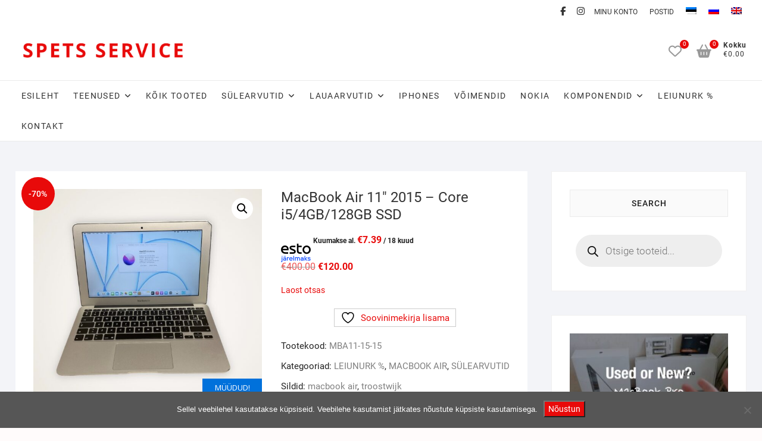

--- FILE ---
content_type: text/html; charset=UTF-8
request_url: https://ss20.ee/shop/macbook-air-11-2015-15/
body_size: 30034
content:
<!DOCTYPE html>
<html lang="et">
<head><style>img.lazy{min-height:1px}</style><link href="https://ss20.ee/wp-content/plugins/w3-total-cache/pub/js/lazyload.min.js" as="script">
<meta charset="UTF-8" />
<link rel="profile" href="http://gmpg.org/xfn/11" />
				<script>document.documentElement.className = document.documentElement.className + ' yes-js js_active js'</script>
			<meta name='robots' content='index, follow, max-image-preview:large, max-snippet:-1, max-video-preview:-1' />
	<style>img:is([sizes="auto" i], [sizes^="auto," i]) { contain-intrinsic-size: 3000px 1500px }</style>
	
	<!-- This site is optimized with the Yoast SEO Premium plugin v25.2 (Yoast SEO v26.4) - https://yoast.com/wordpress/plugins/seo/ -->
	<title>MacBook Air 11″ 2015 – Core i5/4GB/128GB SSD - SPETS SERVICE</title>
	<meta name="description" content="MacBook Air 11″ 2015 – Core i5/4GB/128GB SSD – kvaliteetne ja töökindel valik. Kontrollitud ja hooldatud. Kiire kohaletoimetamine Tallinnas ja üle Eesti." />
	<link rel="canonical" href="https://ss20.ee/shop/macbook-air-11-2015-15/" />
	<meta property="og:locale" content="et_EE" />
	<meta property="og:type" content="article" />
	<meta property="og:title" content="MacBook Air 11″ 2015 – Core i5/4GB/128GB SSD" />
	<meta property="og:description" content="MacBook Air 11″ 2015 – Core i5/4GB/128GB SSD – kvaliteetne ja töökindel valik. Kontrollitud ja hooldatud. Kiire kohaletoimetamine Tallinnas ja üle Eesti." />
	<meta property="og:url" content="https://ss20.ee/shop/macbook-air-11-2015-15/" />
	<meta property="og:site_name" content="SPETS SERVICE" />
	<meta property="article:publisher" content="https://www.facebook.com/applearvutid" />
	<meta property="article:modified_time" content="2024-07-24T10:40:45+00:00" />
	<meta property="og:image" content="https://ss20.ee/wp-content/uploads/2023/03/20230315_145033.jpg" />
	<meta property="og:image:width" content="1079" />
	<meta property="og:image:height" content="980" />
	<meta property="og:image:type" content="image/jpeg" />
	<meta name="twitter:card" content="summary_large_image" />
	<meta name="twitter:label1" content="Est. reading time" />
	<meta name="twitter:data1" content="1 minut" />
	<script type="application/ld+json" class="yoast-schema-graph">{"@context":"https://schema.org","@graph":[{"@type":"WebPage","@id":"https://ss20.ee/shop/macbook-air-11-2015-15/","url":"https://ss20.ee/shop/macbook-air-11-2015-15/","name":"MacBook Air 11″ 2015 – Core i5/4GB/128GB SSD - SPETS SERVICE","isPartOf":{"@id":"https://ss20.ee/#website"},"primaryImageOfPage":{"@id":"https://ss20.ee/shop/macbook-air-11-2015-15/#primaryimage"},"image":{"@id":"https://ss20.ee/shop/macbook-air-11-2015-15/#primaryimage"},"thumbnailUrl":"https://ss20.ee/wp-content/uploads/2023/03/20230315_145033.jpg","datePublished":"2023-03-15T12:58:25+00:00","dateModified":"2024-07-24T10:40:45+00:00","description":"MacBook Air 11″ 2015 – Core i5/4GB/128GB SSD – kvaliteetne ja töökindel valik. Kontrollitud ja hooldatud. Kiire kohaletoimetamine Tallinnas ja üle Eesti.","breadcrumb":{"@id":"https://ss20.ee/shop/macbook-air-11-2015-15/#breadcrumb"},"inLanguage":"et","potentialAction":[{"@type":"ReadAction","target":["https://ss20.ee/shop/macbook-air-11-2015-15/"]}]},{"@type":"ImageObject","inLanguage":"et","@id":"https://ss20.ee/shop/macbook-air-11-2015-15/#primaryimage","url":"https://ss20.ee/wp-content/uploads/2023/03/20230315_145033.jpg","contentUrl":"https://ss20.ee/wp-content/uploads/2023/03/20230315_145033.jpg","width":1079,"height":980},{"@type":"BreadcrumbList","@id":"https://ss20.ee/shop/macbook-air-11-2015-15/#breadcrumb","itemListElement":[{"@type":"ListItem","position":1,"name":"Home","item":"https://ss20.ee/"},{"@type":"ListItem","position":2,"name":"Kasutatud arvutid müügiks","item":"https://ss20.ee/shop/"},{"@type":"ListItem","position":3,"name":"MacBook Air 11″ 2015 – Core i5/4GB/128GB SSD"}]},{"@type":"WebSite","@id":"https://ss20.ee/#website","url":"https://ss20.ee/","name":"Spets Service","description":"ARVUTITE MÜÜK JA REMONT","publisher":{"@id":"https://ss20.ee/#organization"},"potentialAction":[{"@type":"SearchAction","target":{"@type":"EntryPoint","urlTemplate":"https://ss20.ee/?s={search_term_string}"},"query-input":{"@type":"PropertyValueSpecification","valueRequired":true,"valueName":"search_term_string"}}],"inLanguage":"et"},{"@type":"Organization","@id":"https://ss20.ee/#organization","name":"Spets Service","alternateName":"Spets Service","url":"https://ss20.ee/","logo":{"@type":"ImageObject","inLanguage":"et","@id":"https://ss20.ee/#/schema/logo/image/","url":"https://ss20.ee/wp-content/uploads/2024/11/Untitled-design-9.png","contentUrl":"https://ss20.ee/wp-content/uploads/2024/11/Untitled-design-9.png","width":1772,"height":354,"caption":"Spets Service"},"image":{"@id":"https://ss20.ee/#/schema/logo/image/"},"sameAs":["https://www.facebook.com/applearvutid","https://www.instagram.com/ss20_apple_arvutid/"]}]}</script>
	<!-- / Yoast SEO Premium plugin. -->


<link rel='dns-prefetch' href='//www.googletagmanager.com' />
<link rel='dns-prefetch' href='//fonts.googleapis.com' />
<link rel="alternate" type="application/rss+xml" title="SPETS SERVICE &raquo; RSS" href="https://ss20.ee/feed/" />
<script type="text/javascript">
/* <![CDATA[ */
window._wpemojiSettings = {"baseUrl":"https:\/\/s.w.org\/images\/core\/emoji\/16.0.1\/72x72\/","ext":".png","svgUrl":"https:\/\/s.w.org\/images\/core\/emoji\/16.0.1\/svg\/","svgExt":".svg","source":{"concatemoji":"https:\/\/ss20.ee\/wp-includes\/js\/wp-emoji-release.min.js?ver=6.8.3"}};
/*! This file is auto-generated */
!function(s,n){var o,i,e;function c(e){try{var t={supportTests:e,timestamp:(new Date).valueOf()};sessionStorage.setItem(o,JSON.stringify(t))}catch(e){}}function p(e,t,n){e.clearRect(0,0,e.canvas.width,e.canvas.height),e.fillText(t,0,0);var t=new Uint32Array(e.getImageData(0,0,e.canvas.width,e.canvas.height).data),a=(e.clearRect(0,0,e.canvas.width,e.canvas.height),e.fillText(n,0,0),new Uint32Array(e.getImageData(0,0,e.canvas.width,e.canvas.height).data));return t.every(function(e,t){return e===a[t]})}function u(e,t){e.clearRect(0,0,e.canvas.width,e.canvas.height),e.fillText(t,0,0);for(var n=e.getImageData(16,16,1,1),a=0;a<n.data.length;a++)if(0!==n.data[a])return!1;return!0}function f(e,t,n,a){switch(t){case"flag":return n(e,"\ud83c\udff3\ufe0f\u200d\u26a7\ufe0f","\ud83c\udff3\ufe0f\u200b\u26a7\ufe0f")?!1:!n(e,"\ud83c\udde8\ud83c\uddf6","\ud83c\udde8\u200b\ud83c\uddf6")&&!n(e,"\ud83c\udff4\udb40\udc67\udb40\udc62\udb40\udc65\udb40\udc6e\udb40\udc67\udb40\udc7f","\ud83c\udff4\u200b\udb40\udc67\u200b\udb40\udc62\u200b\udb40\udc65\u200b\udb40\udc6e\u200b\udb40\udc67\u200b\udb40\udc7f");case"emoji":return!a(e,"\ud83e\udedf")}return!1}function g(e,t,n,a){var r="undefined"!=typeof WorkerGlobalScope&&self instanceof WorkerGlobalScope?new OffscreenCanvas(300,150):s.createElement("canvas"),o=r.getContext("2d",{willReadFrequently:!0}),i=(o.textBaseline="top",o.font="600 32px Arial",{});return e.forEach(function(e){i[e]=t(o,e,n,a)}),i}function t(e){var t=s.createElement("script");t.src=e,t.defer=!0,s.head.appendChild(t)}"undefined"!=typeof Promise&&(o="wpEmojiSettingsSupports",i=["flag","emoji"],n.supports={everything:!0,everythingExceptFlag:!0},e=new Promise(function(e){s.addEventListener("DOMContentLoaded",e,{once:!0})}),new Promise(function(t){var n=function(){try{var e=JSON.parse(sessionStorage.getItem(o));if("object"==typeof e&&"number"==typeof e.timestamp&&(new Date).valueOf()<e.timestamp+604800&&"object"==typeof e.supportTests)return e.supportTests}catch(e){}return null}();if(!n){if("undefined"!=typeof Worker&&"undefined"!=typeof OffscreenCanvas&&"undefined"!=typeof URL&&URL.createObjectURL&&"undefined"!=typeof Blob)try{var e="postMessage("+g.toString()+"("+[JSON.stringify(i),f.toString(),p.toString(),u.toString()].join(",")+"));",a=new Blob([e],{type:"text/javascript"}),r=new Worker(URL.createObjectURL(a),{name:"wpTestEmojiSupports"});return void(r.onmessage=function(e){c(n=e.data),r.terminate(),t(n)})}catch(e){}c(n=g(i,f,p,u))}t(n)}).then(function(e){for(var t in e)n.supports[t]=e[t],n.supports.everything=n.supports.everything&&n.supports[t],"flag"!==t&&(n.supports.everythingExceptFlag=n.supports.everythingExceptFlag&&n.supports[t]);n.supports.everythingExceptFlag=n.supports.everythingExceptFlag&&!n.supports.flag,n.DOMReady=!1,n.readyCallback=function(){n.DOMReady=!0}}).then(function(){return e}).then(function(){var e;n.supports.everything||(n.readyCallback(),(e=n.source||{}).concatemoji?t(e.concatemoji):e.wpemoji&&e.twemoji&&(t(e.twemoji),t(e.wpemoji)))}))}((window,document),window._wpemojiSettings);
/* ]]> */
</script>
<link rel='stylesheet' id='sbr_styles-css' href='https://ss20.ee/wp-content/plugins/reviews-feed/assets/css/sbr-styles.min.css?ver=2.1.1' type='text/css' media='all' />
<style id='wp-emoji-styles-inline-css' type='text/css'>

	img.wp-smiley, img.emoji {
		display: inline !important;
		border: none !important;
		box-shadow: none !important;
		height: 1em !important;
		width: 1em !important;
		margin: 0 0.07em !important;
		vertical-align: -0.1em !important;
		background: none !important;
		padding: 0 !important;
	}
</style>
<link rel='stylesheet' id='wp-block-library-css' href='https://ss20.ee/wp-includes/css/dist/block-library/style.min.css?ver=6.8.3' type='text/css' media='all' />
<style id='classic-theme-styles-inline-css' type='text/css'>
/*! This file is auto-generated */
.wp-block-button__link{color:#fff;background-color:#32373c;border-radius:9999px;box-shadow:none;text-decoration:none;padding:calc(.667em + 2px) calc(1.333em + 2px);font-size:1.125em}.wp-block-file__button{background:#32373c;color:#fff;text-decoration:none}
</style>
<link rel='stylesheet' id='jquery-selectBox-css' href='https://ss20.ee/wp-content/plugins/yith-woocommerce-wishlist/assets/css/jquery.selectBox.css?ver=1.2.0' type='text/css' media='all' />
<link rel='stylesheet' id='woocommerce_prettyPhoto_css-css' href='//ss20.ee/wp-content/plugins/woocommerce/assets/css/prettyPhoto.css?ver=3.1.6' type='text/css' media='all' />
<link rel='stylesheet' id='yith-wcwl-main-css' href='https://ss20.ee/wp-content/plugins/yith-woocommerce-wishlist/assets/css/style.css?ver=4.10.2' type='text/css' media='all' />
<style id='yith-wcwl-main-inline-css' type='text/css'>
 :root { --color-add-to-wishlist-background: #333333; --color-add-to-wishlist-text: #FFFFFF; --color-add-to-wishlist-border: #333333; --color-add-to-wishlist-background-hover: #333333; --color-add-to-wishlist-text-hover: #FFFFFF; --color-add-to-wishlist-border-hover: #333333; --rounded-corners-radius: 16px; --color-add-to-cart-background: #333333; --color-add-to-cart-text: #FFFFFF; --color-add-to-cart-border: #333333; --color-add-to-cart-background-hover: #4F4F4F; --color-add-to-cart-text-hover: #FFFFFF; --color-add-to-cart-border-hover: #4F4F4F; --add-to-cart-rounded-corners-radius: 16px; --color-button-style-1-background: #333333; --color-button-style-1-text: #FFFFFF; --color-button-style-1-border: #333333; --color-button-style-1-background-hover: #4F4F4F; --color-button-style-1-text-hover: #FFFFFF; --color-button-style-1-border-hover: #4F4F4F; --color-button-style-2-background: #333333; --color-button-style-2-text: #FFFFFF; --color-button-style-2-border: #333333; --color-button-style-2-background-hover: #4F4F4F; --color-button-style-2-text-hover: #FFFFFF; --color-button-style-2-border-hover: #4F4F4F; --color-wishlist-table-background: #FFFFFF; --color-wishlist-table-text: #6d6c6c; --color-wishlist-table-border: #FFFFFF; --color-headers-background: #F4F4F4; --color-share-button-color: #FFFFFF; --color-share-button-color-hover: #FFFFFF; --color-fb-button-background: #39599E; --color-fb-button-background-hover: #595A5A; --color-tw-button-background: #45AFE2; --color-tw-button-background-hover: #595A5A; --color-pr-button-background: #AB2E31; --color-pr-button-background-hover: #595A5A; --color-em-button-background: #FBB102; --color-em-button-background-hover: #595A5A; --color-wa-button-background: #00A901; --color-wa-button-background-hover: #595A5A; --feedback-duration: 3s } 
 :root { --color-add-to-wishlist-background: #333333; --color-add-to-wishlist-text: #FFFFFF; --color-add-to-wishlist-border: #333333; --color-add-to-wishlist-background-hover: #333333; --color-add-to-wishlist-text-hover: #FFFFFF; --color-add-to-wishlist-border-hover: #333333; --rounded-corners-radius: 16px; --color-add-to-cart-background: #333333; --color-add-to-cart-text: #FFFFFF; --color-add-to-cart-border: #333333; --color-add-to-cart-background-hover: #4F4F4F; --color-add-to-cart-text-hover: #FFFFFF; --color-add-to-cart-border-hover: #4F4F4F; --add-to-cart-rounded-corners-radius: 16px; --color-button-style-1-background: #333333; --color-button-style-1-text: #FFFFFF; --color-button-style-1-border: #333333; --color-button-style-1-background-hover: #4F4F4F; --color-button-style-1-text-hover: #FFFFFF; --color-button-style-1-border-hover: #4F4F4F; --color-button-style-2-background: #333333; --color-button-style-2-text: #FFFFFF; --color-button-style-2-border: #333333; --color-button-style-2-background-hover: #4F4F4F; --color-button-style-2-text-hover: #FFFFFF; --color-button-style-2-border-hover: #4F4F4F; --color-wishlist-table-background: #FFFFFF; --color-wishlist-table-text: #6d6c6c; --color-wishlist-table-border: #FFFFFF; --color-headers-background: #F4F4F4; --color-share-button-color: #FFFFFF; --color-share-button-color-hover: #FFFFFF; --color-fb-button-background: #39599E; --color-fb-button-background-hover: #595A5A; --color-tw-button-background: #45AFE2; --color-tw-button-background-hover: #595A5A; --color-pr-button-background: #AB2E31; --color-pr-button-background-hover: #595A5A; --color-em-button-background: #FBB102; --color-em-button-background-hover: #595A5A; --color-wa-button-background: #00A901; --color-wa-button-background-hover: #595A5A; --feedback-duration: 3s } 
</style>
<style id='global-styles-inline-css' type='text/css'>
:root{--wp--preset--aspect-ratio--square: 1;--wp--preset--aspect-ratio--4-3: 4/3;--wp--preset--aspect-ratio--3-4: 3/4;--wp--preset--aspect-ratio--3-2: 3/2;--wp--preset--aspect-ratio--2-3: 2/3;--wp--preset--aspect-ratio--16-9: 16/9;--wp--preset--aspect-ratio--9-16: 9/16;--wp--preset--color--black: #000000;--wp--preset--color--cyan-bluish-gray: #abb8c3;--wp--preset--color--white: #ffffff;--wp--preset--color--pale-pink: #f78da7;--wp--preset--color--vivid-red: #cf2e2e;--wp--preset--color--luminous-vivid-orange: #ff6900;--wp--preset--color--luminous-vivid-amber: #fcb900;--wp--preset--color--light-green-cyan: #7bdcb5;--wp--preset--color--vivid-green-cyan: #00d084;--wp--preset--color--pale-cyan-blue: #8ed1fc;--wp--preset--color--vivid-cyan-blue: #0693e3;--wp--preset--color--vivid-purple: #9b51e0;--wp--preset--gradient--vivid-cyan-blue-to-vivid-purple: linear-gradient(135deg,rgba(6,147,227,1) 0%,rgb(155,81,224) 100%);--wp--preset--gradient--light-green-cyan-to-vivid-green-cyan: linear-gradient(135deg,rgb(122,220,180) 0%,rgb(0,208,130) 100%);--wp--preset--gradient--luminous-vivid-amber-to-luminous-vivid-orange: linear-gradient(135deg,rgba(252,185,0,1) 0%,rgba(255,105,0,1) 100%);--wp--preset--gradient--luminous-vivid-orange-to-vivid-red: linear-gradient(135deg,rgba(255,105,0,1) 0%,rgb(207,46,46) 100%);--wp--preset--gradient--very-light-gray-to-cyan-bluish-gray: linear-gradient(135deg,rgb(238,238,238) 0%,rgb(169,184,195) 100%);--wp--preset--gradient--cool-to-warm-spectrum: linear-gradient(135deg,rgb(74,234,220) 0%,rgb(151,120,209) 20%,rgb(207,42,186) 40%,rgb(238,44,130) 60%,rgb(251,105,98) 80%,rgb(254,248,76) 100%);--wp--preset--gradient--blush-light-purple: linear-gradient(135deg,rgb(255,206,236) 0%,rgb(152,150,240) 100%);--wp--preset--gradient--blush-bordeaux: linear-gradient(135deg,rgb(254,205,165) 0%,rgb(254,45,45) 50%,rgb(107,0,62) 100%);--wp--preset--gradient--luminous-dusk: linear-gradient(135deg,rgb(255,203,112) 0%,rgb(199,81,192) 50%,rgb(65,88,208) 100%);--wp--preset--gradient--pale-ocean: linear-gradient(135deg,rgb(255,245,203) 0%,rgb(182,227,212) 50%,rgb(51,167,181) 100%);--wp--preset--gradient--electric-grass: linear-gradient(135deg,rgb(202,248,128) 0%,rgb(113,206,126) 100%);--wp--preset--gradient--midnight: linear-gradient(135deg,rgb(2,3,129) 0%,rgb(40,116,252) 100%);--wp--preset--font-size--small: 13px;--wp--preset--font-size--medium: 20px;--wp--preset--font-size--large: 36px;--wp--preset--font-size--x-large: 42px;--wp--preset--spacing--20: 0.44rem;--wp--preset--spacing--30: 0.67rem;--wp--preset--spacing--40: 1rem;--wp--preset--spacing--50: 1.5rem;--wp--preset--spacing--60: 2.25rem;--wp--preset--spacing--70: 3.38rem;--wp--preset--spacing--80: 5.06rem;--wp--preset--shadow--natural: 6px 6px 9px rgba(0, 0, 0, 0.2);--wp--preset--shadow--deep: 12px 12px 50px rgba(0, 0, 0, 0.4);--wp--preset--shadow--sharp: 6px 6px 0px rgba(0, 0, 0, 0.2);--wp--preset--shadow--outlined: 6px 6px 0px -3px rgba(255, 255, 255, 1), 6px 6px rgba(0, 0, 0, 1);--wp--preset--shadow--crisp: 6px 6px 0px rgba(0, 0, 0, 1);}:where(.is-layout-flex){gap: 0.5em;}:where(.is-layout-grid){gap: 0.5em;}body .is-layout-flex{display: flex;}.is-layout-flex{flex-wrap: wrap;align-items: center;}.is-layout-flex > :is(*, div){margin: 0;}body .is-layout-grid{display: grid;}.is-layout-grid > :is(*, div){margin: 0;}:where(.wp-block-columns.is-layout-flex){gap: 2em;}:where(.wp-block-columns.is-layout-grid){gap: 2em;}:where(.wp-block-post-template.is-layout-flex){gap: 1.25em;}:where(.wp-block-post-template.is-layout-grid){gap: 1.25em;}.has-black-color{color: var(--wp--preset--color--black) !important;}.has-cyan-bluish-gray-color{color: var(--wp--preset--color--cyan-bluish-gray) !important;}.has-white-color{color: var(--wp--preset--color--white) !important;}.has-pale-pink-color{color: var(--wp--preset--color--pale-pink) !important;}.has-vivid-red-color{color: var(--wp--preset--color--vivid-red) !important;}.has-luminous-vivid-orange-color{color: var(--wp--preset--color--luminous-vivid-orange) !important;}.has-luminous-vivid-amber-color{color: var(--wp--preset--color--luminous-vivid-amber) !important;}.has-light-green-cyan-color{color: var(--wp--preset--color--light-green-cyan) !important;}.has-vivid-green-cyan-color{color: var(--wp--preset--color--vivid-green-cyan) !important;}.has-pale-cyan-blue-color{color: var(--wp--preset--color--pale-cyan-blue) !important;}.has-vivid-cyan-blue-color{color: var(--wp--preset--color--vivid-cyan-blue) !important;}.has-vivid-purple-color{color: var(--wp--preset--color--vivid-purple) !important;}.has-black-background-color{background-color: var(--wp--preset--color--black) !important;}.has-cyan-bluish-gray-background-color{background-color: var(--wp--preset--color--cyan-bluish-gray) !important;}.has-white-background-color{background-color: var(--wp--preset--color--white) !important;}.has-pale-pink-background-color{background-color: var(--wp--preset--color--pale-pink) !important;}.has-vivid-red-background-color{background-color: var(--wp--preset--color--vivid-red) !important;}.has-luminous-vivid-orange-background-color{background-color: var(--wp--preset--color--luminous-vivid-orange) !important;}.has-luminous-vivid-amber-background-color{background-color: var(--wp--preset--color--luminous-vivid-amber) !important;}.has-light-green-cyan-background-color{background-color: var(--wp--preset--color--light-green-cyan) !important;}.has-vivid-green-cyan-background-color{background-color: var(--wp--preset--color--vivid-green-cyan) !important;}.has-pale-cyan-blue-background-color{background-color: var(--wp--preset--color--pale-cyan-blue) !important;}.has-vivid-cyan-blue-background-color{background-color: var(--wp--preset--color--vivid-cyan-blue) !important;}.has-vivid-purple-background-color{background-color: var(--wp--preset--color--vivid-purple) !important;}.has-black-border-color{border-color: var(--wp--preset--color--black) !important;}.has-cyan-bluish-gray-border-color{border-color: var(--wp--preset--color--cyan-bluish-gray) !important;}.has-white-border-color{border-color: var(--wp--preset--color--white) !important;}.has-pale-pink-border-color{border-color: var(--wp--preset--color--pale-pink) !important;}.has-vivid-red-border-color{border-color: var(--wp--preset--color--vivid-red) !important;}.has-luminous-vivid-orange-border-color{border-color: var(--wp--preset--color--luminous-vivid-orange) !important;}.has-luminous-vivid-amber-border-color{border-color: var(--wp--preset--color--luminous-vivid-amber) !important;}.has-light-green-cyan-border-color{border-color: var(--wp--preset--color--light-green-cyan) !important;}.has-vivid-green-cyan-border-color{border-color: var(--wp--preset--color--vivid-green-cyan) !important;}.has-pale-cyan-blue-border-color{border-color: var(--wp--preset--color--pale-cyan-blue) !important;}.has-vivid-cyan-blue-border-color{border-color: var(--wp--preset--color--vivid-cyan-blue) !important;}.has-vivid-purple-border-color{border-color: var(--wp--preset--color--vivid-purple) !important;}.has-vivid-cyan-blue-to-vivid-purple-gradient-background{background: var(--wp--preset--gradient--vivid-cyan-blue-to-vivid-purple) !important;}.has-light-green-cyan-to-vivid-green-cyan-gradient-background{background: var(--wp--preset--gradient--light-green-cyan-to-vivid-green-cyan) !important;}.has-luminous-vivid-amber-to-luminous-vivid-orange-gradient-background{background: var(--wp--preset--gradient--luminous-vivid-amber-to-luminous-vivid-orange) !important;}.has-luminous-vivid-orange-to-vivid-red-gradient-background{background: var(--wp--preset--gradient--luminous-vivid-orange-to-vivid-red) !important;}.has-very-light-gray-to-cyan-bluish-gray-gradient-background{background: var(--wp--preset--gradient--very-light-gray-to-cyan-bluish-gray) !important;}.has-cool-to-warm-spectrum-gradient-background{background: var(--wp--preset--gradient--cool-to-warm-spectrum) !important;}.has-blush-light-purple-gradient-background{background: var(--wp--preset--gradient--blush-light-purple) !important;}.has-blush-bordeaux-gradient-background{background: var(--wp--preset--gradient--blush-bordeaux) !important;}.has-luminous-dusk-gradient-background{background: var(--wp--preset--gradient--luminous-dusk) !important;}.has-pale-ocean-gradient-background{background: var(--wp--preset--gradient--pale-ocean) !important;}.has-electric-grass-gradient-background{background: var(--wp--preset--gradient--electric-grass) !important;}.has-midnight-gradient-background{background: var(--wp--preset--gradient--midnight) !important;}.has-small-font-size{font-size: var(--wp--preset--font-size--small) !important;}.has-medium-font-size{font-size: var(--wp--preset--font-size--medium) !important;}.has-large-font-size{font-size: var(--wp--preset--font-size--large) !important;}.has-x-large-font-size{font-size: var(--wp--preset--font-size--x-large) !important;}
:where(.wp-block-post-template.is-layout-flex){gap: 1.25em;}:where(.wp-block-post-template.is-layout-grid){gap: 1.25em;}
:where(.wp-block-columns.is-layout-flex){gap: 2em;}:where(.wp-block-columns.is-layout-grid){gap: 2em;}
:root :where(.wp-block-pullquote){font-size: 1.5em;line-height: 1.6;}
</style>
<link rel='stylesheet' id='contact-form-7-css' href='https://ss20.ee/wp-content/plugins/contact-form-7/includes/css/styles.css?ver=6.1.3' type='text/css' media='all' />
<link rel='stylesheet' id='cookie-notice-front-css' href='https://ss20.ee/wp-content/plugins/cookie-notice/css/front.min.css?ver=2.5.9' type='text/css' media='all' />
<link rel='stylesheet' id='ctf_styles-css' href='https://ss20.ee/wp-content/plugins/custom-twitter-feeds/css/ctf-styles.min.css?ver=2.3.1' type='text/css' media='all' />
<link rel='stylesheet' id='widgetopts-styles-css' href='https://ss20.ee/wp-content/plugins/widget-options/assets/css/widget-options.css?ver=4.1.3' type='text/css' media='all' />
<link rel='stylesheet' id='photoswipe-css' href='https://ss20.ee/wp-content/plugins/woocommerce/assets/css/photoswipe/photoswipe.min.css?ver=10.3.5' type='text/css' media='all' />
<link rel='stylesheet' id='photoswipe-default-skin-css' href='https://ss20.ee/wp-content/plugins/woocommerce/assets/css/photoswipe/default-skin/default-skin.min.css?ver=10.3.5' type='text/css' media='all' />
<link rel='stylesheet' id='woocommerce-layout-css' href='https://ss20.ee/wp-content/plugins/woocommerce/assets/css/woocommerce-layout.css?ver=10.3.5' type='text/css' media='all' />
<link rel='stylesheet' id='woocommerce-smallscreen-css' href='https://ss20.ee/wp-content/plugins/woocommerce/assets/css/woocommerce-smallscreen.css?ver=10.3.5' type='text/css' media='only screen and (max-width: 768px)' />
<link rel='stylesheet' id='woocommerce-general-css' href='https://ss20.ee/wp-content/plugins/woocommerce/assets/css/woocommerce.css?ver=10.3.5' type='text/css' media='all' />
<style id='woocommerce-inline-inline-css' type='text/css'>
.woocommerce form .form-row .required { visibility: visible; }
</style>
<link rel='stylesheet' id='wpml-legacy-dropdown-0-css' href='https://ss20.ee/wp-content/plugins/sitepress-multilingual-cms/templates/language-switchers/legacy-dropdown/style.min.css?ver=1' type='text/css' media='all' />
<link rel='stylesheet' id='wpml-menu-item-0-css' href='https://ss20.ee/wp-content/plugins/sitepress-multilingual-cms/templates/language-switchers/menu-item/style.min.css?ver=1' type='text/css' media='all' />
<link rel='stylesheet' id='montonio-style-css' href='https://ss20.ee/wp-content/plugins/montonio-for-woocommerce/assets/css/montonio-style.css?ver=9.1.7' type='text/css' media='all' />
<link rel='stylesheet' id='cms-navigation-style-base-css' href='https://ss20.ee/wp-content/plugins/wpml-cms-nav/res/css/cms-navigation-base.css?ver=1.5.6' type='text/css' media='screen' />
<link rel='stylesheet' id='cms-navigation-style-css' href='https://ss20.ee/wp-content/plugins/wpml-cms-nav/res/css/cms-navigation.css?ver=1.5.6' type='text/css' media='screen' />
<link rel='stylesheet' id='yith_wcbm_badge_style-css' href='https://ss20.ee/wp-content/plugins/yith-woocommerce-badge-management-premium/assets/css/frontend.css?ver=1.4.10' type='text/css' media='all' />
<style id='yith_wcbm_badge_style-inline-css' type='text/css'>
.yith-wcbm-badge-14829{ top: auto;bottom: 0px;left: auto;right: 0px; opacity: 1; }.yith-wcbm-badge-14829 .yith-wcbm-badge__wrap{ -ms-transform: rotateX(0deg) rotateY(0deg) rotateZ(0deg); -webkit-transform: rotateX(0deg) rotateY(0deg) rotateZ(0deg); transform: rotateX(0deg) rotateY(0deg) rotateZ(0deg); }        .yith-wcbm-badge-14829 .yith-wcbm-badge__wrap
        {
                color: #ffffff;
        background-color: #d12bad;
        width: 130px;
        height: 30px;
        line-height: 30px;
        border-top-left-radius: 0px;
        border-bottom-left-radius: 0px;
        border-top-right-radius: 0px;
        border-bottom-right-radius: 0px;
        padding-top: 0px;
        padding-bottom: 0px;
        padding-left: 0px;
        padding-right: 0px;
        font-size: 13px;
        }
        .yith-wcbm-badge-22320{ top: auto;bottom: 0px;left: auto;right: 0px; opacity: 1; }.yith-wcbm-badge-22320 .yith-wcbm-badge__wrap{ -ms-transform: rotateX(0deg) rotateY(0deg) rotateZ(0deg); -webkit-transform: rotateX(0deg) rotateY(0deg) rotateZ(0deg); transform: rotateX(0deg) rotateY(0deg) rotateZ(0deg); }        .yith-wcbm-badge-22320 .yith-wcbm-badge__wrap
        {
                color: #ffffff;
        background-color: #0071db;
        width: 100px;
        height: 30px;
        line-height: 30px;
        border-top-left-radius: 0px;
        border-bottom-left-radius: 0px;
        border-top-right-radius: 0px;
        border-bottom-right-radius: 0px;
        padding-top: 0px;
        padding-bottom: 0px;
        padding-left: 0px;
        padding-right: 0px;
        font-size: 13px;
        }
        .yith-wcbm-badge-14349{ top: 0px;bottom: auto;left: 0px;right: auto; opacity: 1; }.yith-wcbm-badge-14349 .yith-wcbm-badge__wrap{ -ms-transform: rotateX(0deg) rotateY(0deg) rotateZ(0deg); -webkit-transform: rotateX(0deg) rotateY(0deg) rotateZ(0deg); transform: rotateX(0deg) rotateY(0deg) rotateZ(0deg); }        .yith-wcbm-badge-14349 .yith-wcbm-badge__wrap
        {
                color: #ffffff;
        background-color: #dd3333;
        width: 100px;
        height: 30px;
        line-height: 30px;
        border-top-left-radius: 0px;
        border-bottom-left-radius: 0px;
        border-top-right-radius: 0px;
        border-bottom-right-radius: 0px;
        padding-top: 0px;
        padding-bottom: 0px;
        padding-left: 0px;
        padding-right: 0px;
        font-size: 13px;
        }
        .yith-wcbm-badge-23239{ top: auto;bottom: 0px;left: 0px;right: auto; opacity: 1; }.yith-wcbm-badge-23239 .yith-wcbm-badge__wrap{ -ms-transform: rotateX(0deg) rotateY(0deg) rotateZ(0deg); -webkit-transform: rotateX(0deg) rotateY(0deg) rotateZ(0deg); transform: rotateX(0deg) rotateY(0deg) rotateZ(0deg); }        .yith-wcbm-badge-23239 .yith-wcbm-badge__wrap
        {
                color: #ffffff;
        background-color: #e80a0a;
        width: 100px;
        height: 30px;
        line-height: 30px;
        border-top-left-radius: 0px;
        border-bottom-left-radius: 0px;
        border-top-right-radius: 0px;
        border-bottom-right-radius: 0px;
        padding-top: 0px;
        padding-bottom: 0px;
        padding-left: 0px;
        padding-right: 0px;
        font-size: 13px;
        }
        .yith-wcbm-badge-14828{ top: auto;bottom: 0px;left: auto;right: 0px; opacity: 1; }.yith-wcbm-badge-14828 .yith-wcbm-badge__wrap{ -ms-transform: rotateX(0deg) rotateY(0deg) rotateZ(0deg); -webkit-transform: rotateX(0deg) rotateY(0deg) rotateZ(0deg); transform: rotateX(0deg) rotateY(0deg) rotateZ(0deg); }        .yith-wcbm-badge-14828 .yith-wcbm-badge__wrap
        {
                color: #ffffff;
        background-color: #0071db;
        width: 100px;
        height: 30px;
        line-height: 30px;
        border-top-left-radius: 0px;
        border-bottom-left-radius: 0px;
        border-top-right-radius: 0px;
        border-bottom-right-radius: 0px;
        padding-top: 0px;
        padding-bottom: 0px;
        padding-left: 0px;
        padding-right: 0px;
        font-size: 13px;
        }
        .yith-wcbm-badge-22319{ top: auto;bottom: 0px;left: auto;right: 0px; opacity: 1; }.yith-wcbm-badge-22319 .yith-wcbm-badge__wrap{ -ms-transform: rotateX(0deg) rotateY(0deg) rotateZ(0deg); -webkit-transform: rotateX(0deg) rotateY(0deg) rotateZ(0deg); transform: rotateX(0deg) rotateY(0deg) rotateZ(0deg); }        .yith-wcbm-badge-22319 .yith-wcbm-badge__wrap
        {
                color: #ffffff;
        background-color: #0071db;
        width: 100px;
        height: 30px;
        line-height: 30px;
        border-top-left-radius: 0px;
        border-bottom-left-radius: 0px;
        border-top-right-radius: 0px;
        border-bottom-right-radius: 0px;
        padding-top: 0px;
        padding-bottom: 0px;
        padding-left: 0px;
        padding-right: 0px;
        font-size: 13px;
        }
        .yith-wcbm-badge-23238{ top: auto;bottom: 0px;left: 0px;right: auto; opacity: 1; }.yith-wcbm-badge-23238 .yith-wcbm-badge__wrap{ -ms-transform: rotateX(0deg) rotateY(0deg) rotateZ(0deg); -webkit-transform: rotateX(0deg) rotateY(0deg) rotateZ(0deg); transform: rotateX(0deg) rotateY(0deg) rotateZ(0deg); }        .yith-wcbm-badge-23238 .yith-wcbm-badge__wrap
        {
                color: #ffffff;
        background-color: #e80a0a;
        width: 100px;
        height: 30px;
        line-height: 30px;
        border-top-left-radius: 0px;
        border-bottom-left-radius: 0px;
        border-top-right-radius: 0px;
        border-bottom-right-radius: 0px;
        padding-top: 0px;
        padding-bottom: 0px;
        padding-left: 0px;
        padding-right: 0px;
        font-size: 13px;
        }
        .yith-wcbm-badge-23240{ top: auto;bottom: 0px;left: 0px;right: auto; opacity: 1; }.yith-wcbm-badge-23240 .yith-wcbm-badge__wrap{ -ms-transform: rotateX(0deg) rotateY(0deg) rotateZ(0deg); -webkit-transform: rotateX(0deg) rotateY(0deg) rotateZ(0deg); transform: rotateX(0deg) rotateY(0deg) rotateZ(0deg); }        .yith-wcbm-badge-23240 .yith-wcbm-badge__wrap
        {
                color: #ffffff;
        background-color: #e80a0a;
        width: 100px;
        height: 30px;
        line-height: 30px;
        border-top-left-radius: 0px;
        border-bottom-left-radius: 0px;
        border-top-right-radius: 0px;
        border-bottom-right-radius: 0px;
        padding-top: 0px;
        padding-bottom: 0px;
        padding-left: 0px;
        padding-right: 0px;
        font-size: 13px;
        }
        .yith-wcbm-badge-22323{ top: auto;bottom: 0px;left: auto;right: 0px; opacity: 1; }.yith-wcbm-badge-22323 .yith-wcbm-badge__wrap{ -ms-transform: rotateX(0deg) rotateY(0deg) rotateZ(0deg); -webkit-transform: rotateX(0deg) rotateY(0deg) rotateZ(0deg); transform: rotateX(0deg) rotateY(0deg) rotateZ(0deg); }        .yith-wcbm-badge-22323 .yith-wcbm-badge__wrap
        {
                color: #ffffff;
        background-color: #0071db;
        width: 100px;
        height: 30px;
        line-height: 30px;
        border-top-left-radius: 0px;
        border-bottom-left-radius: 0px;
        border-top-right-radius: 0px;
        border-bottom-right-radius: 0px;
        padding-top: 0px;
        padding-bottom: 0px;
        padding-left: 0px;
        padding-right: 0px;
        font-size: 13px;
        }
        
</style>
<link rel='stylesheet' id='googleFontsOpenSans-css' href='//fonts.googleapis.com/css?family=Open+Sans%3A400%2C600%2C700%2C800%2C300&#038;ver=1.0.0' type='text/css' media='all' />
<link rel='stylesheet' id='brands-styles-css' href='https://ss20.ee/wp-content/plugins/woocommerce/assets/css/brands.css?ver=10.3.5' type='text/css' media='all' />
<link rel='stylesheet' id='yith_wccl_frontend-css' href='https://ss20.ee/wp-content/plugins/yith-woocommerce-advanced-product-options-premium/assets/css/yith-wccl.css?ver=1.5.27' type='text/css' media='all' />
<style id='yith_wccl_frontend-inline-css' type='text/css'>
.select_option .yith_wccl_tooltip > span{background: ;color: ;}
            .select_option .yith_wccl_tooltip.bottom span:after{border-bottom-color: ;}
            .select_option .yith_wccl_tooltip.top span:after{border-top-color: ;}
</style>
<link rel='stylesheet' id='dgwt-wcas-style-css' href='https://ss20.ee/wp-content/plugins/ajax-search-for-woocommerce/assets/css/style.min.css?ver=1.32.0' type='text/css' media='all' />
<link rel='stylesheet' id='shoppingcart-style-css' href='https://ss20.ee/wp-content/themes/shoppingcart/style.css?ver=6.8.3' type='text/css' media='all' />
<style id='shoppingcart-style-inline-css' type='text/css'>
#site-branding #site-title, #site-branding #site-description{
			clip: rect(1px, 1px, 1px, 1px);
			position: absolute;
		}	/* Nav, links and hover */

		a,
		#site-title a,
		ul li a:hover,
		ol li a:hover,
		.main-navigation a:hover, /* Navigation */
		.main-navigation ul li.current-menu-item a,
		.main-navigation ul li.current_page_ancestor a,
		.main-navigation ul li.current-menu-ancestor a,
		.main-navigation ul li.current_page_item a,
		.main-navigation ul li:hover > a,
		.main-navigation li.current-menu-ancestor.menu-item-has-children > a:after,
		.main-navigation li.current-menu-item.menu-item-has-children > a:after,
		.main-navigation ul li:hover > a:after,
		.main-navigation li.menu-item-has-children > a:hover:after,
		.main-navigation li.page_item_has_children > a:hover:after,
		.main-navigation ul li ul li a:hover,
		.main-navigation ul li ul li:hover > a,
		.main-navigation ul li.current-menu-item ul li a:hover,
		.side-menu-wrap .side-nav-wrap a:hover, /* Side Menu */
		.top-bar .top-bar-menu a:hover,
		.entry-title a:hover, /* Post */--
		.entry-title a:focus,
		.entry-title a:active,
		.entry-meta a:hover,
		.image-navigation .nav-links a,
		.widget ul li a:hover, /* Widgets */
		.widget-title a:hover,
		.widget_contact ul li a:hover,
		.site-info .copyright a:hover, /* Footer */
		#colophon .widget ul li a:hover,
		.gutenberg .entry-meta .author a {
			color: #e80a0a;
		}

		.main-navigation ul li ul,
		#search-box input[type="search"] {
			border-color: #e80a0a;
		}

		#search-box .woocommerce-product-search button[type="submit"] {
			background-color: #e80a0a;
		}

		/* Webkit */
		::selection {
			background: #e80a0a;
			color: #fff;
		}

		/* Gecko/Mozilla */
		::-moz-selection {
			background: #e80a0a;
			color: #fff;
		}

		/* Accessibility
		================================================== */
		.screen-reader-text:hover,
		.screen-reader-text:active,
		.screen-reader-text:focus {
			background-color: #f1f1f1;
			color: #e80a0a;
		}

		/* Default Buttons
		================================================== */
		input[type="reset"],/* Forms  */
		input[type="button"],
		input[type="submit"],
		.btn-default,
		.main-slider .flex-control-nav a.flex-active,
		.main-slider .flex-control-nav a:hover,
		.go-to-top .icon-bg,
		.search-submit,
		.vivid-red,
		.view-more-btn {
			background-color: #e80a0a;
		}

		/* #bbpress
		================================================== */
		#bbpress-forums .bbp-topics a:hover {
			color: #e80a0a;
		}

		.bbp-submit-wrapper button.submit {
			background-color: #e80a0a;
			border: 1px solid #e80a0a;
		}

		/* Woocommerce
		================================================== */
		.woocommerce #respond input#submit,
		.woocommerce a.button, 
		.woocommerce button.button, 
		.woocommerce input.button,
		.woocommerce #respond input#submit.alt,
		.woocommerce a.button.alt, 
		.woocommerce button.button.alt, 
		.woocommerce input.button.alt,
		.woocommerce span.onsale,
		.woocommerce-demo-store p.demo_store,
		.wl-counter,
		.header-right .cart-value,
		.archive.woocommerce span.onsale:before,
		.woocommerce ul.products li.product .button:hover,
		.woocommerce .woocommerce-product-search button[type="submit"],
		.woocommerce button.button.alt.disabled, 
		.woocommerce button.button.alt.disabled:hover {
			background-color: #e80a0a;
		}

		.woocommerce .woocommerce-message:before,
		.woocommerce ul.products li.product .price ins,
		.product_list_widget ins,
		.price_slider_amount .price_label,
		.woocommerce div.product .out-of-stock {
			color: #e80a0a;
		}

		.woocommerce ul.products li.product .button:hover,
		.woocommerce div.product .woocommerce-tabs ul.tabs li.active {
			border-color: #e80a0a;
		}

		/* Catalog Menu
		================================================== */
		.catalog-slider-promotion-wrap .catalog-menu .title-highlight > a:after,
		.catalog-menu > ul > li:after {
			background-color: #e80a0a;
		}

		.catalog-menu a:hover {
			color: #e80a0a;
		}

		/* ShoppingCart Widgets
		================================================== */

		.shoppingcart-grid-product .product-item-action .button:hover,
		.shoppingcart-grid-product .product-item-action .product_add_to_wishlist:hover,
		.product-item-action .yith-wcwl-add-button a.add_to_wishlist:hover,
		.sc-grid-product-img .onsale:before {
			background-color: #e80a0a;
		}

		.woocommerce-Price-amount.amount {
			color: #e80a0a;
		}
</style>
<link rel='stylesheet' id='font-icons-css' href='https://ss20.ee/wp-content/themes/shoppingcart/assets/font-icons/css/all.min.css?ver=6.8.3' type='text/css' media='all' />
<link rel='stylesheet' id='shoppingcart-responsive-css' href='https://ss20.ee/wp-content/themes/shoppingcart/css/responsive.css?ver=6.8.3' type='text/css' media='all' />
<link rel='stylesheet' id='shoppingcart-google-fonts-css' href='https://ss20.ee/wp-content/fonts/3c2a24842445a7907e39b95e04fa757f.css?ver=6.8.3' type='text/css' media='all' />
<link rel='stylesheet' id='jquery-ui-css' href='https://ss20.ee/wp-content/plugins/yith-woocommerce-advanced-product-options-premium/assets/css/jquery-ui.min.css?ver=1.11.4' type='text/css' media='all' />
<link rel='stylesheet' id='yith_wapo_frontend-css' href='https://ss20.ee/wp-content/plugins/yith-woocommerce-advanced-product-options-premium/assets/css/yith-wapo.css?ver=1.5.27' type='text/css' media='all' />
<style id='yith_wapo_frontend-inline-css' type='text/css'>

			.wapo_option_tooltip .yith_wccl_tooltip > span {
				background: #222222;
				color: #ffffff;
			}
			.wapo_option_tooltip .yith_wccl_tooltip.bottom span:after {
				border-bottom-color: #222222;
			}
			.wapo_option_tooltip .yith_wccl_tooltip.top span:after {
				border-top-color: #222222;
			}
.ywapo_miss_required::before {content: 'Error: Wrong selection!';}
</style>
<link rel='stylesheet' id='yith_wapo_frontend-colorpicker-css' href='https://ss20.ee/wp-content/plugins/yith-woocommerce-advanced-product-options-premium/assets/css/color-picker.min.css?ver=1.5.27' type='text/css' media='all' />
<link rel='stylesheet' id='dashicons-css' href='https://ss20.ee/wp-includes/css/dashicons.min.css?ver=6.8.3' type='text/css' media='all' />
<style id='dashicons-inline-css' type='text/css'>
[data-font="Dashicons"]:before {font-family: 'Dashicons' !important;content: attr(data-icon) !important;speak: none !important;font-weight: normal !important;font-variant: normal !important;text-transform: none !important;line-height: 1 !important;font-style: normal !important;-webkit-font-smoothing: antialiased !important;-moz-osx-font-smoothing: grayscale !important;}
</style>
<script type="text/template" id="tmpl-variation-template">
	<div class="woocommerce-variation-description">{{{ data.variation.variation_description }}}</div>
	<div class="woocommerce-variation-price">{{{ data.variation.price_html }}}</div>
	<div class="woocommerce-variation-availability">{{{ data.variation.availability_html }}}</div>
</script>
<script type="text/template" id="tmpl-unavailable-variation-template">
	<p role="alert">Vabandame, see toode ei ole saadaval. Palun proovi teistsugust kombinatsiooni.</p>
</script>
<!--n2css--><!--n2js--><script type="text/javascript" src="https://ss20.ee/wp-includes/js/jquery/jquery.min.js?ver=3.7.1" id="jquery-core-js"></script>
<script type="text/javascript" src="https://ss20.ee/wp-includes/js/jquery/jquery-migrate.min.js?ver=3.4.1" id="jquery-migrate-js"></script>
<script type="text/javascript" src="https://ss20.ee/wp-content/plugins/woocommerce/assets/js/jquery-blockui/jquery.blockUI.min.js?ver=2.7.0-wc.10.3.5" id="wc-jquery-blockui-js" data-wp-strategy="defer"></script>
<script type="text/javascript" id="wc-add-to-cart-js-extra">
/* <![CDATA[ */
var wc_add_to_cart_params = {"ajax_url":"\/wp-admin\/admin-ajax.php","wc_ajax_url":"\/?wc-ajax=%%endpoint%%","i18n_view_cart":"Vaata ostukorvi","cart_url":"https:\/\/ss20.ee\/cart\/","is_cart":"","cart_redirect_after_add":"no"};
/* ]]> */
</script>
<script type="text/javascript" src="https://ss20.ee/wp-content/plugins/woocommerce/assets/js/frontend/add-to-cart.min.js?ver=10.3.5" id="wc-add-to-cart-js" defer="defer" data-wp-strategy="defer"></script>
<script type="text/javascript" src="https://ss20.ee/wp-content/plugins/woocommerce/assets/js/zoom/jquery.zoom.min.js?ver=1.7.21-wc.10.3.5" id="wc-zoom-js" defer="defer" data-wp-strategy="defer"></script>
<script type="text/javascript" src="https://ss20.ee/wp-content/plugins/woocommerce/assets/js/flexslider/jquery.flexslider.min.js?ver=2.7.2-wc.10.3.5" id="wc-flexslider-js" defer="defer" data-wp-strategy="defer"></script>
<script type="text/javascript" src="https://ss20.ee/wp-content/plugins/woocommerce/assets/js/photoswipe/photoswipe.min.js?ver=4.1.1-wc.10.3.5" id="wc-photoswipe-js" defer="defer" data-wp-strategy="defer"></script>
<script type="text/javascript" src="https://ss20.ee/wp-content/plugins/woocommerce/assets/js/photoswipe/photoswipe-ui-default.min.js?ver=4.1.1-wc.10.3.5" id="wc-photoswipe-ui-default-js" defer="defer" data-wp-strategy="defer"></script>
<script type="text/javascript" id="wc-single-product-js-extra">
/* <![CDATA[ */
var wc_single_product_params = {"i18n_required_rating_text":"Palun vali hinnang","i18n_rating_options":["1 of 5 stars","2 of 5 stars","3 of 5 stars","4 of 5 stars","5 of 5 stars"],"i18n_product_gallery_trigger_text":"View full-screen image gallery","review_rating_required":"no","flexslider":{"rtl":false,"animation":"slide","smoothHeight":true,"directionNav":false,"controlNav":"thumbnails","slideshow":false,"animationSpeed":500,"animationLoop":false,"allowOneSlide":false},"zoom_enabled":"1","zoom_options":[],"photoswipe_enabled":"1","photoswipe_options":{"shareEl":false,"closeOnScroll":false,"history":false,"hideAnimationDuration":0,"showAnimationDuration":0},"flexslider_enabled":"1"};
/* ]]> */
</script>
<script type="text/javascript" src="https://ss20.ee/wp-content/plugins/woocommerce/assets/js/frontend/single-product.min.js?ver=10.3.5" id="wc-single-product-js" defer="defer" data-wp-strategy="defer"></script>
<script type="text/javascript" src="https://ss20.ee/wp-content/plugins/woocommerce/assets/js/js-cookie/js.cookie.min.js?ver=2.1.4-wc.10.3.5" id="wc-js-cookie-js" data-wp-strategy="defer"></script>
<script type="text/javascript" src="https://ss20.ee/wp-content/plugins/sitepress-multilingual-cms/templates/language-switchers/legacy-dropdown/script.min.js?ver=1" id="wpml-legacy-dropdown-0-js"></script>
<script type="text/javascript" src="https://ss20.ee/wp-includes/js/underscore.min.js?ver=1.13.7" id="underscore-js"></script>
<script type="text/javascript" id="wp-util-js-extra">
/* <![CDATA[ */
var _wpUtilSettings = {"ajax":{"url":"\/wp-admin\/admin-ajax.php"}};
/* ]]> */
</script>
<script type="text/javascript" src="https://ss20.ee/wp-includes/js/wp-util.min.js?ver=6.8.3" id="wp-util-js"></script>
<!--[if lt IE 9]>
<script type="text/javascript" src="https://ss20.ee/wp-content/themes/shoppingcart/js/html5.js?ver=3.7.3" id="html5-js"></script>
<![endif]-->
<script type="text/javascript" src="https://ss20.ee/wp-content/themes/shoppingcart/js/yith-wcwl-custom.js?ver=1" id="shoppingcart-yith-wcwl-custom-js"></script>

<!-- Google tag (gtag.js) snippet added by Site Kit -->
<!-- Google Analytics snippet added by Site Kit -->
<script type="text/javascript" src="https://www.googletagmanager.com/gtag/js?id=GT-NFBLSB3V" id="google_gtagjs-js" async></script>
<script type="text/javascript" id="google_gtagjs-js-after">
/* <![CDATA[ */
window.dataLayer = window.dataLayer || [];function gtag(){dataLayer.push(arguments);}
gtag("set","linker",{"domains":["ss20.ee"]});
gtag("js", new Date());
gtag("set", "developer_id.dZTNiMT", true);
gtag("config", "GT-NFBLSB3V");
 window._googlesitekit = window._googlesitekit || {}; window._googlesitekit.throttledEvents = []; window._googlesitekit.gtagEvent = (name, data) => { var key = JSON.stringify( { name, data } ); if ( !! window._googlesitekit.throttledEvents[ key ] ) { return; } window._googlesitekit.throttledEvents[ key ] = true; setTimeout( () => { delete window._googlesitekit.throttledEvents[ key ]; }, 5 ); gtag( "event", name, { ...data, event_source: "site-kit" } ); }; 
/* ]]> */
</script>
<link rel="https://api.w.org/" href="https://ss20.ee/wp-json/" /><link rel="alternate" title="JSON" type="application/json" href="https://ss20.ee/wp-json/wp/v2/product/25631" /><link rel="EditURI" type="application/rsd+xml" title="RSD" href="https://ss20.ee/xmlrpc.php?rsd" />
<meta name="generator" content="WordPress 6.8.3" />
<meta name="generator" content="WooCommerce 10.3.5" />
<link rel='shortlink' href='https://ss20.ee/?p=25631' />
<link rel="alternate" title="oEmbed (JSON)" type="application/json+oembed" href="https://ss20.ee/wp-json/oembed/1.0/embed?url=https%3A%2F%2Fss20.ee%2Fshop%2Fmacbook-air-11-2015-15%2F" />
<link rel="alternate" title="oEmbed (XML)" type="text/xml+oembed" href="https://ss20.ee/wp-json/oembed/1.0/embed?url=https%3A%2F%2Fss20.ee%2Fshop%2Fmacbook-air-11-2015-15%2F&#038;format=xml" />
<meta name="generator" content="WPML ver:4.8.5 stt:1,15,45;" />
<meta name="generator" content="Site Kit by Google 1.166.0" />		<script type="text/javascript">
				(function(c,l,a,r,i,t,y){
					c[a]=c[a]||function(){(c[a].q=c[a].q||[]).push(arguments)};t=l.createElement(r);t.async=1;
					t.src="https://www.clarity.ms/tag/"+i+"?ref=wordpress";y=l.getElementsByTagName(r)[0];y.parentNode.insertBefore(t,y);
				})(window, document, "clarity", "script", "rqcvjtf11y");
		</script>
		        <script>
            (function ($) {
                const styles = `
                .monthly_payment {
                    font-size: 12px;
                }
                .products .product .esto_calculator {
                    margin-bottom: 16px;
                }
            `;
                const styleSheet = document.createElement('style');
                styleSheet.type = 'text/css';
                styleSheet.innerText = styles;
                document.head.appendChild(styleSheet);
            })(jQuery);
        </script>
        		<style>
			.dgwt-wcas-ico-magnifier,.dgwt-wcas-ico-magnifier-handler{max-width:20px}.dgwt-wcas-search-wrapp{max-width:600px}		</style>
			<meta name="viewport" content="width=device-width" />
		<noscript><style>.woocommerce-product-gallery{ opacity: 1 !important; }</style></noscript>
	<meta name="generator" content="Elementor 3.33.1; features: additional_custom_breakpoints; settings: css_print_method-external, google_font-enabled, font_display-auto">
			<style>
				.e-con.e-parent:nth-of-type(n+4):not(.e-lazyloaded):not(.e-no-lazyload),
				.e-con.e-parent:nth-of-type(n+4):not(.e-lazyloaded):not(.e-no-lazyload) * {
					background-image: none !important;
				}
				@media screen and (max-height: 1024px) {
					.e-con.e-parent:nth-of-type(n+3):not(.e-lazyloaded):not(.e-no-lazyload),
					.e-con.e-parent:nth-of-type(n+3):not(.e-lazyloaded):not(.e-no-lazyload) * {
						background-image: none !important;
					}
				}
				@media screen and (max-height: 640px) {
					.e-con.e-parent:nth-of-type(n+2):not(.e-lazyloaded):not(.e-no-lazyload),
					.e-con.e-parent:nth-of-type(n+2):not(.e-lazyloaded):not(.e-no-lazyload) * {
						background-image: none !important;
					}
				}
			</style>
			<link rel="icon" href="https://ss20.ee/wp-content/uploads/2021/11/cropped-SS20-logo-32x32.png" sizes="32x32" />
<link rel="icon" href="https://ss20.ee/wp-content/uploads/2021/11/cropped-SS20-logo-192x192.png" sizes="192x192" />
<link rel="apple-touch-icon" href="https://ss20.ee/wp-content/uploads/2021/11/cropped-SS20-logo-180x180.png" />
<meta name="msapplication-TileImage" content="https://ss20.ee/wp-content/uploads/2021/11/cropped-SS20-logo-270x270.png" />
		<style type="text/css" id="wp-custom-css">
			.widget_product_categories .children {
    margin-left: 20px;
    margin-top: 5px;
}
						
.grecaptcha-badge { visibility: hidden; }

.woocommerce-checkout-review-order-table select { width: 100%; }


.yourclass {
background-color:#E80A0A;
}
.yourclass a {
color: #ffffff !important;
}
.yourclass:hover{
opacity:0.7;
background-color:#E80A0A;
}



.elementor-widget-container ul {
    list-style: disc;
}

.select2-container--default .select2-selection--single .select2-selection__rendered {
    color: #444;
    line-height: 1 !important;
}.elementor-widget-woocommerce-products.elementor-wc-products ul.products li.product .woocommerce-loop-product__title {
    color: unset !important;
}

.woocommerce-Price-amount.amount {
    color: #e80a0a !important;
}
.woocommerce ul.products li.product .price del .woocommerce-Price-amount.amount, .product_list_widget del .woocommerce-Price-amount.amount {
    color: #999 !important;
    margin-left: 5px;
	font-weight:400;
	text-decoration: line-through;
  text-decoration-color: #999 !important; /* замените на нужный цвет */
}		</style>
		</head>
<body class="wp-singular product-template-default single single-product postid-25631 wp-custom-logo wp-embed-responsive wp-theme-shoppingcart theme-shoppingcart cookies-not-set woocommerce woocommerce-page woocommerce-no-js yith-wcbm-theme-shoppingcart yith-wapo-frontend  elementor-default elementor-kit-19621">
	<div id="page" class="site">
	<a class="skip-link screen-reader-text" href="#site-content-contain">Skip to content</a>
<!-- Masthead ============================================= -->
<header id="masthead" class="site-header" role="banner">
	<div class="header-wrap">
					<!-- Top Header============================================= -->
		<div class="top-header">
								<div class="top-bar">
						<div class="wrap">
														<div class="right-top-bar">

									<div class="social-links clearfix">
	<ul><li id="menu-item-311" class="menu-item menu-item-type-custom menu-item-object-custom menu-item-311"><a target="_blank" href="https://www.facebook.com/applearvutid" title="						"><span class="screen-reader-text">facebook</span></a></li>
<li id="menu-item-23567" class="menu-item menu-item-type-custom menu-item-object-custom menu-item-23567"><a target="_blank" href="https://www.instagram.com/ss20_apple_arvutid/"><span class="screen-reader-text">Instagram</span></a></li>
</ul>	</div><!-- end .social-links -->
	
									<nav class="top-bar-menu" role="navigation" aria-label="Top Bar Menu">
										<button class="top-menu-toggle" type="button">
											<span class="screen-reader-text">Topbar Menu</span>
											<i class="fa-solid fa-bars"></i>
									  	</button>
										<ul class="top-menu"><li id="menu-item-429" class="menu-item menu-item-type-post_type menu-item-object-page menu-item-429"><a href="https://ss20.ee/my-account/">MINU KONTO</a></li>
<li id="menu-item-44750" class="menu-item menu-item-type-taxonomy menu-item-object-category menu-item-44750"><a href="https://ss20.ee/category/postid/">POSTID</a></li>
<li id="menu-item-wpml-ls-80-et" class="menu-item wpml-ls-slot-80 wpml-ls-item wpml-ls-item-et wpml-ls-current-language wpml-ls-menu-item wpml-ls-first-item menu-item-type-wpml_ls_menu_item menu-item-object-wpml_ls_menu_item menu-item-wpml-ls-80-et"><a href="https://ss20.ee/shop/macbook-air-11-2015-15/" role="menuitem"><img
            class="wpml-ls-flag lazy"
            src="data:image/svg+xml,%3Csvg%20xmlns='http://www.w3.org/2000/svg'%20viewBox='0%200%201%201'%3E%3C/svg%3E" data-src="https://ss20.ee/wp-content/plugins/sitepress-multilingual-cms/res/flags/et.png"
            alt="Eesti"
            
            
    /></a></li>
<li id="menu-item-wpml-ls-80-ru" class="menu-item wpml-ls-slot-80 wpml-ls-item wpml-ls-item-ru wpml-ls-menu-item menu-item-type-wpml_ls_menu_item menu-item-object-wpml_ls_menu_item menu-item-wpml-ls-80-ru"><a href="https://ss20.ee/ru/shop/macbook-air-11-2015-15/" title="Switch to Russian" aria-label="Switch to Russian" role="menuitem"><img
            class="wpml-ls-flag lazy"
            src="data:image/svg+xml,%3Csvg%20xmlns='http://www.w3.org/2000/svg'%20viewBox='0%200%201%201'%3E%3C/svg%3E" data-src="https://ss20.ee/wp-content/plugins/sitepress-multilingual-cms/res/flags/ru.png"
            alt="Russian"
            
            
    /></a></li>
<li id="menu-item-wpml-ls-80-en" class="menu-item wpml-ls-slot-80 wpml-ls-item wpml-ls-item-en wpml-ls-menu-item wpml-ls-last-item menu-item-type-wpml_ls_menu_item menu-item-object-wpml_ls_menu_item menu-item-wpml-ls-80-en"><a href="https://ss20.ee/en/shop/macbook-air-11-2015-15/" title="Switch to English" aria-label="Switch to English" role="menuitem"><img
            class="wpml-ls-flag lazy"
            src="data:image/svg+xml,%3Csvg%20xmlns='http://www.w3.org/2000/svg'%20viewBox='0%200%201%201'%3E%3C/svg%3E" data-src="https://ss20.ee/wp-content/plugins/sitepress-multilingual-cms/res/flags/en.png"
            alt="English"
            
            
    /></a></li>
</ul>									</nav> <!-- end .top-bar-menu -->
								
							</div> <!-- end .right-top-bar -->
						</div> <!-- end .wrap -->
					</div> <!-- end .top-bar -->
				
			<div id="site-branding">
				<div class="wrap">

					<a href="https://ss20.ee/" class="custom-logo-link" rel="home"><img fetchpriority="high" width="1772" height="354" src="data:image/svg+xml,%3Csvg%20xmlns='http://www.w3.org/2000/svg'%20viewBox='0%200%201772%20354'%3E%3C/svg%3E" data-src="https://ss20.ee/wp-content/uploads/2024/11/Untitled-design-9.png" class="custom-logo lazy" alt="SPETS SERVICE" decoding="async" data-srcset="https://ss20.ee/wp-content/uploads/2024/11/Untitled-design-9.png 1772w, https://ss20.ee/wp-content/uploads/2024/11/Untitled-design-9-300x60.png 300w, https://ss20.ee/wp-content/uploads/2024/11/Untitled-design-9-1024x205.png 1024w, https://ss20.ee/wp-content/uploads/2024/11/Untitled-design-9-768x153.png 768w, https://ss20.ee/wp-content/uploads/2024/11/Untitled-design-9-1536x307.png 1536w, https://ss20.ee/wp-content/uploads/2024/11/Untitled-design-9-600x120.png 600w, https://ss20.ee/wp-content/uploads/2024/11/Untitled-design-9-64x13.png 64w" data-sizes="(max-width: 1772px) 100vw, 1772px" /></a>
					<div class="header-right">
								<div class="cart-box">
			<div class="sx-cart-views">
				<a href="https://ss20.ee/cart/" class="wcmenucart-contents">
					<i class="fa-solid fa-basket-shopping"></i>
					<span class="cart-value">0</span>
				</a>
				<div class="my-cart-wrap">
					<div class="my-cart">Kokku</div>
					<div class="cart-total">&euro;0.00</div>
				</div>
			</div>
			
			<div class="widget woocommerce widget_shopping_cart"><h2 class="widgettitle">Ostukorv</h2><div class="widget_shopping_cart_content"></div></div>		</div> <!-- end .cart-box -->
			<div class="wishlist-box">
			<div class="wishlist-wrap">
				<a class="wishlist-btn" href="https://ss20.ee/soovinimekiri/?wishlist-action">
					<i class="fa-regular fa-heart"> </i>
					<span class="wl-counter">0</span>
				</a>
			</div>
		</div> <!-- end .wishlist-box -->

						</div> <!-- end .header-right -->
				</div><!-- end .wrap -->	
			</div><!-- end #site-branding -->
					

			<!-- Main Header============================================= -->
			<div id="sticky-header" class="clearfix">
				<div class="wrap">
					<div class="main-header clearfix">

						<!-- Main Nav ============================================= -->
													<div id="site-branding">

								<a href="https://ss20.ee/" class="custom-logo-link" rel="home"><img fetchpriority="high" width="1772" height="354" src="data:image/svg+xml,%3Csvg%20xmlns='http://www.w3.org/2000/svg'%20viewBox='0%200%201772%20354'%3E%3C/svg%3E" data-src="https://ss20.ee/wp-content/uploads/2024/11/Untitled-design-9.png" class="custom-logo lazy" alt="SPETS SERVICE" decoding="async" data-srcset="https://ss20.ee/wp-content/uploads/2024/11/Untitled-design-9.png 1772w, https://ss20.ee/wp-content/uploads/2024/11/Untitled-design-9-300x60.png 300w, https://ss20.ee/wp-content/uploads/2024/11/Untitled-design-9-1024x205.png 1024w, https://ss20.ee/wp-content/uploads/2024/11/Untitled-design-9-768x153.png 768w, https://ss20.ee/wp-content/uploads/2024/11/Untitled-design-9-1536x307.png 1536w, https://ss20.ee/wp-content/uploads/2024/11/Untitled-design-9-600x120.png 600w, https://ss20.ee/wp-content/uploads/2024/11/Untitled-design-9-64x13.png 64w" data-sizes="(max-width: 1772px) 100vw, 1772px" /></a>							</div><!-- end #site-branding -->

							
							<nav id="site-navigation" class="main-navigation clearfix" role="navigation" aria-label="Main Menu">
														
								<button class="menu-toggle" aria-controls="primary-menu" aria-expanded="false">
									<span class="line-bar"></span>
								</button><!-- end .menu-toggle -->
								<ul id="primary-menu" class="menu nav-menu"><li id="menu-item-29363" class="menu-item menu-item-type-post_type menu-item-object-page menu-item-home menu-item-29363"><a href="https://ss20.ee/">ESILEHT</a></li>
<li id="menu-item-29367" class="menu-item menu-item-type-custom menu-item-object-custom menu-item-has-children menu-item-29367"><a href="#">TEENUSED</a>
<ul class="sub-menu">
	<li id="menu-item-29369" class="menu-item menu-item-type-post_type menu-item-object-page menu-item-29369"><a href="https://ss20.ee/apple-seadmete-remont/">APPLE SEADMETE REMONT</a></li>
	<li id="menu-item-29368" class="menu-item menu-item-type-post_type menu-item-object-page menu-item-29368"><a href="https://ss20.ee/windows-arvutite-remont/">WINDOWS ARVUTITE REMONT</a></li>
	<li id="menu-item-29532" class="menu-item menu-item-type-post_type menu-item-object-page menu-item-29532"><a href="https://ss20.ee/arvuti-ssd-vahetus/">ARVUTI SSD VAHETUS</a></li>
</ul>
</li>
<li id="menu-item-87" class="menu-item menu-item-type-post_type menu-item-object-page current_page_parent menu-item-87"><a href="https://ss20.ee/shop/">KÕIK TOOTED</a></li>
<li id="menu-item-18598" class="menu-item menu-item-type-taxonomy menu-item-object-product_cat current-product-ancestor current-menu-parent current-product-parent menu-item-has-children menu-item-18598"><a href="https://ss20.ee/tootekategooria/arvutid/">SÜLEARVUTID</a>
<ul class="sub-menu">
	<li id="menu-item-18586" class="menu-item menu-item-type-taxonomy menu-item-object-product_cat menu-item-18586"><a href="https://ss20.ee/tootekategooria/arvutid/macbook-pro/">MACBOOK PRO</a></li>
	<li id="menu-item-18585" class="menu-item menu-item-type-taxonomy menu-item-object-product_cat current-product-ancestor current-menu-parent current-product-parent menu-item-18585"><a href="https://ss20.ee/tootekategooria/arvutid/macbook-air/">MACBOOK AIR</a></li>
	<li id="menu-item-14416" class="menu-item menu-item-type-taxonomy menu-item-object-product_cat menu-item-14416"><a href="https://ss20.ee/tootekategooria/arvutid/macbook/">MACBOOK</a></li>
</ul>
</li>
<li id="menu-item-18907" class="menu-item menu-item-type-taxonomy menu-item-object-product_cat menu-item-has-children menu-item-18907"><a href="https://ss20.ee/tootekategooria/lauaarvutid/">LAUAARVUTID</a>
<ul class="sub-menu">
	<li id="menu-item-14364" class="menu-item menu-item-type-taxonomy menu-item-object-product_cat menu-item-14364"><a href="https://ss20.ee/tootekategooria/lauaarvutid/imac/">IMAC</a></li>
	<li id="menu-item-25405" class="menu-item menu-item-type-taxonomy menu-item-object-product_cat menu-item-25405"><a href="https://ss20.ee/tootekategooria/lauaarvutid/mac-pro/">MAC PRO</a></li>
	<li id="menu-item-18583" class="menu-item menu-item-type-taxonomy menu-item-object-product_cat menu-item-18583"><a href="https://ss20.ee/tootekategooria/lauaarvutid/mac-mini/">MAC MINI / APPLE TV</a></li>
	<li id="menu-item-14455" class="menu-item menu-item-type-taxonomy menu-item-object-product_cat menu-item-14455"><a href="https://ss20.ee/tootekategooria/lauaarvutid/monitorid/">MONITORID</a></li>
	<li id="menu-item-29620" class="menu-item menu-item-type-taxonomy menu-item-object-product_cat menu-item-29620"><a href="https://ss20.ee/tootekategooria/lauaarvutid/manguarvutid/">MÄNGUARVUTID</a></li>
</ul>
</li>
<li id="menu-item-14367" class="menu-item menu-item-type-taxonomy menu-item-object-product_cat menu-item-14367"><a href="https://ss20.ee/tootekategooria/telefonid/">IPHONES</a></li>
<li id="menu-item-45360" class="menu-item menu-item-type-taxonomy menu-item-object-product_cat menu-item-45360"><a href="https://ss20.ee/tootekategooria/voimendid/">VÕIMENDID</a></li>
<li id="menu-item-25213" class="menu-item menu-item-type-taxonomy menu-item-object-product_cat menu-item-25213"><a href="https://ss20.ee/tootekategooria/nokia/">NOKIA</a></li>
<li id="menu-item-14366" class="menu-item menu-item-type-taxonomy menu-item-object-product_cat menu-item-has-children menu-item-14366"><a href="https://ss20.ee/tootekategooria/komponendid/">KOMPONENDID</a>
<ul class="sub-menu">
	<li id="menu-item-24335" class="menu-item menu-item-type-taxonomy menu-item-object-product_cat menu-item-24335"><a href="https://ss20.ee/tootekategooria/komponendid/juhtmed-ja-adapterid/">JUHTMED JA ADAPTERID</a></li>
	<li id="menu-item-24811" class="menu-item menu-item-type-taxonomy menu-item-object-product_cat menu-item-24811"><a href="https://ss20.ee/tootekategooria/varuosad/ekraanid/">EKRAANID</a></li>
	<li id="menu-item-24813" class="menu-item menu-item-type-taxonomy menu-item-object-product_cat menu-item-24813"><a href="https://ss20.ee/tootekategooria/varuosad/klaasid/">KLAASID</a></li>
</ul>
</li>
<li id="menu-item-25278" class="menu-item menu-item-type-taxonomy menu-item-object-product_cat current-product-ancestor current-menu-parent current-product-parent menu-item-25278"><a href="https://ss20.ee/tootekategooria/leiunurk/">LEIUNURK %</a></li>
<li id="menu-item-29379" class="menu-item menu-item-type-post_type menu-item-object-page menu-item-29379"><a href="https://ss20.ee/kontakt/">KONTAKT</a></li>
</ul>							</nav> <!-- end #site-navigation -->

													<div class="header-right">
										<div class="cart-box">
			<div class="sx-cart-views">
				<a href="https://ss20.ee/cart/" class="wcmenucart-contents">
					<i class="fa-solid fa-basket-shopping"></i>
					<span class="cart-value">0</span>
				</a>
				<div class="my-cart-wrap">
					<div class="my-cart">Kokku</div>
					<div class="cart-total">&euro;0.00</div>
				</div>
			</div>
			
			<div class="widget woocommerce widget_shopping_cart"><h2 class="widgettitle">Ostukorv</h2><div class="widget_shopping_cart_content"></div></div>		</div> <!-- end .cart-box -->
			<div class="wishlist-box">
			<div class="wishlist-wrap">
				<a class="wishlist-btn" href="https://ss20.ee/soovinimekiri/?wishlist-action">
					<i class="fa-regular fa-heart"> </i>
					<span class="wl-counter">0</span>
				</a>
			</div>
		</div> <!-- end .wishlist-box -->

								</div> <!-- end .header-right -->

					</div> <!-- end .main-header -->
				</div> <!-- end .wrap -->
					</div> <!-- end #sticky-header -->
					
				</div>
				<!-- end .top-header -->

	</div> <!-- end .header-wrap -->

	

	<!-- Main Slider ============================================= -->
	</header> <!-- end #masthead -->

<!-- Main Page Start ============================================= -->
<div id="site-content-contain"class="site-content-contain">
	<div id="content" class="site-content">
	<div class="wrap">
	<div id="primary" class="content-area">
		<main id="main" class="site-main" role="main">
			<div class="woocommerce-notices-wrapper"></div><div id="product-25631" class="product type-product post-25631 status-publish first outofstock product_cat-leiunurk product_cat-macbook-air product_cat-arvutid product_tag-macbook-air product_tag-troostwijk has-post-thumbnail sale taxable shipping-taxable purchasable product-type-simple yith-wcbm-product-has-badges">

	
	<span class='onsale'>-70%</span>
	<div class="woocommerce-product-gallery woocommerce-product-gallery--with-images woocommerce-product-gallery--columns-4 images" data-columns="4" style="opacity: 0; transition: opacity .25s ease-in-out;">
	<div class="woocommerce-product-gallery__wrapper">
		<div data-thumb="https://ss20.ee/wp-content/uploads/2023/03/20230315_145033-100x100.jpg" data-thumb-alt="MacBook Air 11″ 2015 – Core i5/4GB/128GB SSD" data-thumb-srcset="https://ss20.ee/wp-content/uploads/2023/03/20230315_145033-100x100.jpg 100w, https://ss20.ee/wp-content/uploads/2023/03/20230315_145033-150x150.jpg 150w, https://ss20.ee/wp-content/uploads/2023/03/20230315_145033-512x512.jpg 512w, https://ss20.ee/wp-content/uploads/2023/03/20230315_145033-420x420.jpg 420w, https://ss20.ee/wp-content/uploads/2023/03/20230315_145033-75x75.jpg 75w, https://ss20.ee/wp-content/uploads/2023/03/20230315_145033-300x300.jpg 300w"  data-thumb-sizes="(max-width: 100px) 100vw, 100px" class="woocommerce-product-gallery__image"><a href="https://ss20.ee/wp-content/uploads/2023/03/20230315_145033.jpg"><img width="600" height="545" src="https://ss20.ee/wp-content/uploads/2023/03/20230315_145033-600x545.jpg" class="wp-post-image" alt="MacBook Air 11″ 2015 – Core i5/4GB/128GB SSD" data-caption="" data-src="https://ss20.ee/wp-content/uploads/2023/03/20230315_145033.jpg" data-large_image="https://ss20.ee/wp-content/uploads/2023/03/20230315_145033.jpg" data-large_image_width="1079" data-large_image_height="980" decoding="async" srcset="https://ss20.ee/wp-content/uploads/2023/03/20230315_145033-600x545.jpg 600w, https://ss20.ee/wp-content/uploads/2023/03/20230315_145033-300x272.jpg 300w, https://ss20.ee/wp-content/uploads/2023/03/20230315_145033-1024x930.jpg 1024w, https://ss20.ee/wp-content/uploads/2023/03/20230315_145033-768x698.jpg 768w, https://ss20.ee/wp-content/uploads/2023/03/20230315_145033-991x900.jpg 991w, https://ss20.ee/wp-content/uploads/2023/03/20230315_145033-64x58.jpg 64w, https://ss20.ee/wp-content/uploads/2023/03/20230315_145033.jpg 1079w" sizes="(max-width: 600px) 100vw, 600px" /></a>		<div class='yith-wcbm-badge yith-wcbm-badge-22320 yith-wcbm-badge--on-product-25631 yith-wcbm-badge--anchor-point-bottom-right yith-wcbm-badge-custom'  data-position='{&quot;top&quot;:&quot;auto&quot;,&quot;bottom&quot;:0,&quot;left&quot;:&quot;auto&quot;,&quot;right&quot;:0}'>
			<div class='yith-wcbm-badge__wrap'>
				<div class="yith-wcbm-badge-text">MÜÜDUD!</div>
			</div><!--yith-wcbm-badge__wrap-->
		</div><!--yith-wcbm-badge-->
		

</div><div data-thumb="https://ss20.ee/wp-content/uploads/2023/03/20230315_145050-100x100.jpg" data-thumb-alt="MacBook Air 11″ 2015 – Core i5/4GB/128GB SSD - Image 2" data-thumb-srcset="https://ss20.ee/wp-content/uploads/2023/03/20230315_145050-100x100.jpg 100w, https://ss20.ee/wp-content/uploads/2023/03/20230315_145050-150x150.jpg 150w, https://ss20.ee/wp-content/uploads/2023/03/20230315_145050-512x512.jpg 512w, https://ss20.ee/wp-content/uploads/2023/03/20230315_145050-420x420.jpg 420w, https://ss20.ee/wp-content/uploads/2023/03/20230315_145050-75x75.jpg 75w, https://ss20.ee/wp-content/uploads/2023/03/20230315_145050-300x300.jpg 300w"  data-thumb-sizes="(max-width: 100px) 100vw, 100px" class="woocommerce-product-gallery__image"><a href="https://ss20.ee/wp-content/uploads/2023/03/20230315_145050.jpg"><img width="600" height="549" src="https://ss20.ee/wp-content/uploads/2023/03/20230315_145050-600x549.jpg" class="" alt="MacBook Air 11″ 2015 – Core i5/4GB/128GB SSD - Image 2" data-caption="" data-src="https://ss20.ee/wp-content/uploads/2023/03/20230315_145050.jpg" data-large_image="https://ss20.ee/wp-content/uploads/2023/03/20230315_145050.jpg" data-large_image_width="1079" data-large_image_height="988" decoding="async" srcset="https://ss20.ee/wp-content/uploads/2023/03/20230315_145050-600x549.jpg 600w, https://ss20.ee/wp-content/uploads/2023/03/20230315_145050-300x275.jpg 300w, https://ss20.ee/wp-content/uploads/2023/03/20230315_145050-1024x938.jpg 1024w, https://ss20.ee/wp-content/uploads/2023/03/20230315_145050-768x703.jpg 768w, https://ss20.ee/wp-content/uploads/2023/03/20230315_145050-983x900.jpg 983w, https://ss20.ee/wp-content/uploads/2023/03/20230315_145050-64x59.jpg 64w, https://ss20.ee/wp-content/uploads/2023/03/20230315_145050.jpg 1079w" sizes="(max-width: 600px) 100vw, 600px" /></a></div><div data-thumb="https://ss20.ee/wp-content/uploads/2023/03/20230315_145106-100x100.jpg" data-thumb-alt="MacBook Air 11″ 2015 – Core i5/4GB/128GB SSD - Image 3" data-thumb-srcset="https://ss20.ee/wp-content/uploads/2023/03/20230315_145106-100x100.jpg 100w, https://ss20.ee/wp-content/uploads/2023/03/20230315_145106-150x150.jpg 150w, https://ss20.ee/wp-content/uploads/2023/03/20230315_145106-512x512.jpg 512w, https://ss20.ee/wp-content/uploads/2023/03/20230315_145106-420x420.jpg 420w, https://ss20.ee/wp-content/uploads/2023/03/20230315_145106-75x75.jpg 75w, https://ss20.ee/wp-content/uploads/2023/03/20230315_145106-300x300.jpg 300w"  data-thumb-sizes="(max-width: 100px) 100vw, 100px" class="woocommerce-product-gallery__image"><a href="https://ss20.ee/wp-content/uploads/2023/03/20230315_145106.jpg"><img loading="lazy" width="600" height="549" src="https://ss20.ee/wp-content/uploads/2023/03/20230315_145106-600x549.jpg" class="" alt="MacBook Air 11″ 2015 – Core i5/4GB/128GB SSD - Image 3" data-caption="" data-src="https://ss20.ee/wp-content/uploads/2023/03/20230315_145106.jpg" data-large_image="https://ss20.ee/wp-content/uploads/2023/03/20230315_145106.jpg" data-large_image_width="1079" data-large_image_height="987" decoding="async" srcset="https://ss20.ee/wp-content/uploads/2023/03/20230315_145106-600x549.jpg 600w, https://ss20.ee/wp-content/uploads/2023/03/20230315_145106-300x274.jpg 300w, https://ss20.ee/wp-content/uploads/2023/03/20230315_145106-1024x937.jpg 1024w, https://ss20.ee/wp-content/uploads/2023/03/20230315_145106-768x703.jpg 768w, https://ss20.ee/wp-content/uploads/2023/03/20230315_145106-984x900.jpg 984w, https://ss20.ee/wp-content/uploads/2023/03/20230315_145106-64x59.jpg 64w, https://ss20.ee/wp-content/uploads/2023/03/20230315_145106.jpg 1079w" sizes="(max-width: 600px) 100vw, 600px" /></a></div><div data-thumb="https://ss20.ee/wp-content/uploads/2023/03/20230315_150503-100x100.jpg" data-thumb-alt="MacBook Air 11″ 2015 – Core i5/4GB/128GB SSD - Image 4" data-thumb-srcset="https://ss20.ee/wp-content/uploads/2023/03/20230315_150503-100x100.jpg 100w, https://ss20.ee/wp-content/uploads/2023/03/20230315_150503-150x150.jpg 150w, https://ss20.ee/wp-content/uploads/2023/03/20230315_150503-512x512.jpg 512w, https://ss20.ee/wp-content/uploads/2023/03/20230315_150503-420x420.jpg 420w, https://ss20.ee/wp-content/uploads/2023/03/20230315_150503-75x75.jpg 75w, https://ss20.ee/wp-content/uploads/2023/03/20230315_150503-300x300.jpg 300w"  data-thumb-sizes="(max-width: 100px) 100vw, 100px" class="woocommerce-product-gallery__image"><a href="https://ss20.ee/wp-content/uploads/2023/03/20230315_150503.jpg"><img loading="lazy" width="600" height="551" src="https://ss20.ee/wp-content/uploads/2023/03/20230315_150503-600x551.jpg" class="" alt="MacBook Air 11″ 2015 – Core i5/4GB/128GB SSD - Image 4" data-caption="" data-src="https://ss20.ee/wp-content/uploads/2023/03/20230315_150503.jpg" data-large_image="https://ss20.ee/wp-content/uploads/2023/03/20230315_150503.jpg" data-large_image_width="1079" data-large_image_height="990" decoding="async" srcset="https://ss20.ee/wp-content/uploads/2023/03/20230315_150503-600x551.jpg 600w, https://ss20.ee/wp-content/uploads/2023/03/20230315_150503-300x275.jpg 300w, https://ss20.ee/wp-content/uploads/2023/03/20230315_150503-1024x940.jpg 1024w, https://ss20.ee/wp-content/uploads/2023/03/20230315_150503-768x705.jpg 768w, https://ss20.ee/wp-content/uploads/2023/03/20230315_150503-981x900.jpg 981w, https://ss20.ee/wp-content/uploads/2023/03/20230315_150503-64x59.jpg 64w, https://ss20.ee/wp-content/uploads/2023/03/20230315_150503.jpg 1079w" sizes="(max-width: 600px) 100vw, 600px" /></a></div>	</div>
</div>

	<div class="summary entry-summary">
		<h1 class="product_title entry-title">MacBook Air 11″ 2015 – Core i5/4GB/128GB SSD</h1><div id="esto_calculator">
                        <img class="lazy" width="50" height="50" src="data:image/svg+xml,%3Csvg%20xmlns='http://www.w3.org/2000/svg'%20viewBox='0%200%2050%2050'%3E%3C/svg%3E" data-src="https://ss20.ee/wp-content/uploads/2024/09/Nimetu-kujundus-2.png" style="max-width:110px;width:auto;">
                <strong class="monthly_payment">Kuumakse al. <span id="esto_monthly_payment"><span class="woocommerce-Price-amount amount"><bdi><span class="woocommerce-Price-currencySymbol">&euro;</span>7.39</bdi></span></span> / 18 kuud</strong>
    </div><p class="price"><del aria-hidden="true"><span class="woocommerce-Price-amount amount"><bdi><span class="woocommerce-Price-currencySymbol">&euro;</span>400.00</bdi></span></del> <span class="screen-reader-text">Algne hind oli: &euro;400.00.</span><ins aria-hidden="true"><span class="woocommerce-Price-amount amount"><bdi><span class="woocommerce-Price-currencySymbol">&euro;</span>120.00</bdi></span></ins><span class="screen-reader-text">Current price is: &euro;120.00.</span></p>
<p class="stock out-of-stock">Laost otsas</p>

<div
	class="yith-wcwl-add-to-wishlist add-to-wishlist-25631 yith-wcwl-add-to-wishlist--link-style yith-wcwl-add-to-wishlist--single wishlist-fragment on-first-load"
	data-fragment-ref="25631"
	data-fragment-options="{&quot;base_url&quot;:&quot;&quot;,&quot;product_id&quot;:25631,&quot;parent_product_id&quot;:0,&quot;product_type&quot;:&quot;simple&quot;,&quot;is_single&quot;:true,&quot;in_default_wishlist&quot;:false,&quot;show_view&quot;:true,&quot;browse_wishlist_text&quot;:&quot;Browse Wishlist&quot;,&quot;already_in_wishslist_text&quot;:&quot;Toode on juba sooviloendis!&quot;,&quot;product_added_text&quot;:&quot;Toode lisatud!&quot;,&quot;available_multi_wishlist&quot;:false,&quot;disable_wishlist&quot;:false,&quot;show_count&quot;:false,&quot;ajax_loading&quot;:false,&quot;loop_position&quot;:&quot;after_add_to_cart&quot;,&quot;item&quot;:&quot;add_to_wishlist&quot;}"
>
			
			<!-- ADD TO WISHLIST -->
			
<div class="yith-wcwl-add-button">
		<a
		href="?add_to_wishlist=25631&#038;_wpnonce=69ecdfcd15"
		class="add_to_wishlist single_add_to_wishlist"
		data-product-id="25631"
		data-product-type="simple"
		data-original-product-id="0"
		data-title="Soovinimekirja lisama"
		rel="nofollow"
	>
		<svg id="yith-wcwl-icon-heart-outline" class="yith-wcwl-icon-svg" fill="none" stroke-width="1.5" stroke="currentColor" viewBox="0 0 24 24" xmlns="http://www.w3.org/2000/svg">
  <path stroke-linecap="round" stroke-linejoin="round" d="M21 8.25c0-2.485-2.099-4.5-4.688-4.5-1.935 0-3.597 1.126-4.312 2.733-.715-1.607-2.377-2.733-4.313-2.733C5.1 3.75 3 5.765 3 8.25c0 7.22 9 12 9 12s9-4.78 9-12Z"></path>
</svg>		<span>Soovinimekirja lisama</span>
	</a>
</div>

			<!-- COUNT TEXT -->
			
			</div>
<div class="product_meta">

	
	
		<span class="sku_wrapper">Tootekood: <span class="sku">MBA11-15-15</span></span>

	
	<span class="posted_in">Kategooriad: <a href="https://ss20.ee/tootekategooria/leiunurk/" rel="tag">LEIUNURK %</a>, <a href="https://ss20.ee/tootekategooria/arvutid/macbook-air/" rel="tag">MACBOOK AIR</a>, <a href="https://ss20.ee/tootekategooria/arvutid/" rel="tag">SÜLEARVUTID</a></span>
	<span class="tagged_as">Sildid: <a href="https://ss20.ee/tootesilt/macbook-air/" rel="tag">macbook air</a>, <a href="https://ss20.ee/tootesilt/troostwijk/" rel="tag">troostwijk</a></span>
	
</div>
	</div>

	
	<div class="woocommerce-tabs wc-tabs-wrapper">
		<ul class="tabs wc-tabs" role="tablist">
							<li role="presentation" class="description_tab" id="tab-title-description">
					<a href="#tab-description" role="tab" aria-controls="tab-description">
						Kirjeldus					</a>
				</li>
							<li role="presentation" class="additional_information_tab" id="tab-title-additional_information">
					<a href="#tab-additional_information" role="tab" aria-controls="tab-additional_information">
						Lisainfo					</a>
				</li>
					</ul>
					<div class="woocommerce-Tabs-panel woocommerce-Tabs-panel--description panel entry-content wc-tab" id="tab-description" role="tabpanel" aria-labelledby="tab-title-description">
				
	<h2>Kirjeldus</h2>

<p><strong>Nimetus:</strong> MacBook Air 11″ 2015<br />
<strong>Operatsioonisüsteem:</strong> MacOS Monterey 12.6.3<br />
<strong>Kõvaketas: </strong>128 GB SSD<br />
<strong><span class="tlid-translation translation" lang="et"><span class="" title="">Protsessor:</span></span></strong> 1,6 GHz Dual-Core Intel Core i5<br />
<strong>Ekraan<span class="tlid-translation translation" lang="et"><span class="" title="">:</span></span> </strong> 11″<br />
<strong>Mälu<span class="tlid-translation translation" lang="et"><span class="" title="">:</span></span></strong> 4 GB<br />
<strong>Aku:</strong> Cycle count 208<br />
<strong>Laadija:</strong> Ei ole<br />
<strong>Seisund: </strong><span id="cch_f31a7418af7e9e" class="_mh6 _wsc"><span class="_3oh- _58nk">Arvuti korpusel esineb väheseid kasutusjälgi. <strong>Arvuti ühel küljel on nurkad veidi muljutud.</strong><br />
</span></span></p>
			</div>
					<div class="woocommerce-Tabs-panel woocommerce-Tabs-panel--additional_information panel entry-content wc-tab" id="tab-additional_information" role="tabpanel" aria-labelledby="tab-title-additional_information">
				
	<h2>Lisainfo</h2>

<table class="woocommerce-product-attributes shop_attributes" aria-label="Product Details">
			<tr class="woocommerce-product-attributes-item woocommerce-product-attributes-item--attribute_pa_brand">
			<th class="woocommerce-product-attributes-item__label" scope="row">Kaubamärk</th>
			<td class="woocommerce-product-attributes-item__value"><p>Apple</p>
</td>
		</tr>
			<tr class="woocommerce-product-attributes-item woocommerce-product-attributes-item--attribute_pa_grade">
			<th class="woocommerce-product-attributes-item__label" scope="row">Seisukord</th>
			<td class="woocommerce-product-attributes-item__value"><p>KLASS A &#8211; suurepärane seisukord minimaalse kulumisega</p>
</td>
		</tr>
			<tr class="woocommerce-product-attributes-item woocommerce-product-attributes-item--attribute_pa_memory">
			<th class="woocommerce-product-attributes-item__label" scope="row">Mälu</th>
			<td class="woocommerce-product-attributes-item__value"><p>4 GB</p>
</td>
		</tr>
			<tr class="woocommerce-product-attributes-item woocommerce-product-attributes-item--attribute_pa_processor">
			<th class="woocommerce-product-attributes-item__label" scope="row">Protsessor</th>
			<td class="woocommerce-product-attributes-item__value"><p>i5</p>
</td>
		</tr>
			<tr class="woocommerce-product-attributes-item woocommerce-product-attributes-item--attribute_pa_screen">
			<th class="woocommerce-product-attributes-item__label" scope="row">Ekraan</th>
			<td class="woocommerce-product-attributes-item__value"><p>11</p>
</td>
		</tr>
			<tr class="woocommerce-product-attributes-item woocommerce-product-attributes-item--attribute_pa_ssd">
			<th class="woocommerce-product-attributes-item__label" scope="row">SSD</th>
			<td class="woocommerce-product-attributes-item__value"><p>120 GB -128 GB</p>
</td>
		</tr>
			<tr class="woocommerce-product-attributes-item woocommerce-product-attributes-item--attribute_pa_years">
			<th class="woocommerce-product-attributes-item__label" scope="row">Aasta</th>
			<td class="woocommerce-product-attributes-item__value"><p>2015</p>
</td>
		</tr>
			<tr class="woocommerce-product-attributes-item woocommerce-product-attributes-item--attribute_pa_warranty">
			<th class="woocommerce-product-attributes-item__label" scope="row">Garantii</th>
			<td class="woocommerce-product-attributes-item__value"><p>1 kuu</p>
</td>
		</tr>
	</table>
			</div>
		
			</div>


	<section class="related products">

					<h2>Seotud tooted</h2>
				<ul class="products columns-4">

			
					<li class="product type-product post-19187 status-publish first outofstock product_cat-arvutid product_cat-macbook-air product_tag-macbook-air has-post-thumbnail sale featured taxable shipping-taxable purchasable product-type-simple yith-wcbm-product-has-badges">
	<a href="https://ss20.ee/shop/macbook-air-13-2014-3/" class="woocommerce-LoopProduct-link woocommerce-loop-product__link">
	<span class='onsale'>-50%</span>
	<div class='container-image-and-badge  '><img width="300" height="300" src="data:image/svg+xml,%3Csvg%20xmlns='http://www.w3.org/2000/svg'%20viewBox='0%200%20300%20300'%3E%3C/svg%3E" data-src="https://ss20.ee/wp-content/uploads/2020/12/20201229_140742-300x300.jpg" class="attachment-woocommerce_thumbnail size-woocommerce_thumbnail lazy" alt="MacBook Air 13&quot;" decoding="async" data-srcset="https://ss20.ee/wp-content/uploads/2020/12/20201229_140742-300x300.jpg 300w, https://ss20.ee/wp-content/uploads/2020/12/20201229_140742-150x150.jpg 150w, https://ss20.ee/wp-content/uploads/2020/12/20201229_140742-512x512.jpg 512w, https://ss20.ee/wp-content/uploads/2020/12/20201229_140742-420x420.jpg 420w, https://ss20.ee/wp-content/uploads/2020/12/20201229_140742-75x75.jpg 75w, https://ss20.ee/wp-content/uploads/2020/12/20201229_140742-100x100.jpg 100w" data-sizes="(max-width: 300px) 100vw, 300px" />		<div class='yith-wcbm-badge yith-wcbm-badge-22320 yith-wcbm-badge--on-product-19187 yith-wcbm-badge--anchor-point-bottom-right yith-wcbm-badge-custom'  data-position='{&quot;top&quot;:&quot;auto&quot;,&quot;bottom&quot;:0,&quot;left&quot;:&quot;auto&quot;,&quot;right&quot;:0}'>
			<div class='yith-wcbm-badge__wrap'>
				<div class="yith-wcbm-badge-text">MÜÜDUD!</div>
			</div><!--yith-wcbm-badge__wrap-->
		</div><!--yith-wcbm-badge-->
		

		<div class='yith-wcbm-badge yith-wcbm-badge-14828 yith-wcbm-badge--on-product-19187 yith-wcbm-badge--anchor-point-bottom-right yith-wcbm-badge-custom'  data-position='{&quot;top&quot;:&quot;auto&quot;,&quot;bottom&quot;:0,&quot;left&quot;:&quot;auto&quot;,&quot;right&quot;:0}'>
			<div class='yith-wcbm-badge__wrap'>
				<div class="yith-wcbm-badge-text">MÜÜDUD!</div>
			</div><!--yith-wcbm-badge__wrap-->
		</div><!--yith-wcbm-badge-->
		

</div><!--container-image-and-badge--><h2 class="woocommerce-loop-product__title">MacBook Air 13&#8243;</h2>
	<span class="price"><del aria-hidden="true"><span class="woocommerce-Price-amount amount"><bdi><span class="woocommerce-Price-currencySymbol">&euro;</span>430.00</bdi></span></del> <span class="screen-reader-text">Algne hind oli: &euro;430.00.</span><ins aria-hidden="true"><span class="woocommerce-Price-amount amount"><bdi><span class="woocommerce-Price-currencySymbol">&euro;</span>215.00</bdi></span></ins><span class="screen-reader-text">Current price is: &euro;215.00.</span></span>
</a><a href="https://ss20.ee/shop/macbook-air-13-2014-3/" aria-describedby="woocommerce_loop_add_to_cart_link_describedby_19187" data-quantity="1" class="button product_type_simple" data-product_id="19187" data-product_sku="MBA13-14" aria-label="Loe lähemalt &ldquo;MacBook Air 13&quot;&rdquo; kohta" rel="nofollow" data-success_message="">Vali</a>	<span id="woocommerce_loop_add_to_cart_link_describedby_19187" class="screen-reader-text">
			</span>
</li>

			
					<li class="product type-product post-18649 status-publish outofstock product_cat-arvutid product_cat-macbook-air product_tag-macbook-air has-post-thumbnail sale featured taxable shipping-taxable purchasable product-type-simple yith-wcbm-product-has-badges">
	<a href="https://ss20.ee/shop/macbook-air-13-5/" class="woocommerce-LoopProduct-link woocommerce-loop-product__link">
	<span class='onsale'>-50%</span>
	<div class='container-image-and-badge  '><img width="300" height="300" src="data:image/svg+xml,%3Csvg%20xmlns='http://www.w3.org/2000/svg'%20viewBox='0%200%20300%20300'%3E%3C/svg%3E" data-src="https://ss20.ee/wp-content/uploads/2020/12/20201201_162011-300x300.jpg" class="attachment-woocommerce_thumbnail size-woocommerce_thumbnail lazy" alt="MacBook Air 13″" decoding="async" data-srcset="https://ss20.ee/wp-content/uploads/2020/12/20201201_162011-300x300.jpg 300w, https://ss20.ee/wp-content/uploads/2020/12/20201201_162011-150x150.jpg 150w, https://ss20.ee/wp-content/uploads/2020/12/20201201_162011-512x512.jpg 512w, https://ss20.ee/wp-content/uploads/2020/12/20201201_162011-420x420.jpg 420w, https://ss20.ee/wp-content/uploads/2020/12/20201201_162011-75x75.jpg 75w, https://ss20.ee/wp-content/uploads/2020/12/20201201_162011-100x100.jpg 100w" data-sizes="(max-width: 300px) 100vw, 300px" />		<div class='yith-wcbm-badge yith-wcbm-badge-22320 yith-wcbm-badge--on-product-18649 yith-wcbm-badge--anchor-point-bottom-right yith-wcbm-badge-custom'  data-position='{&quot;top&quot;:&quot;auto&quot;,&quot;bottom&quot;:0,&quot;left&quot;:&quot;auto&quot;,&quot;right&quot;:0}'>
			<div class='yith-wcbm-badge__wrap'>
				<div class="yith-wcbm-badge-text">MÜÜDUD!</div>
			</div><!--yith-wcbm-badge__wrap-->
		</div><!--yith-wcbm-badge-->
		

		<div class='yith-wcbm-badge yith-wcbm-badge-14828 yith-wcbm-badge--on-product-18649 yith-wcbm-badge--anchor-point-bottom-right yith-wcbm-badge-custom'  data-position='{&quot;top&quot;:&quot;auto&quot;,&quot;bottom&quot;:0,&quot;left&quot;:&quot;auto&quot;,&quot;right&quot;:0}'>
			<div class='yith-wcbm-badge__wrap'>
				<div class="yith-wcbm-badge-text">MÜÜDUD!</div>
			</div><!--yith-wcbm-badge__wrap-->
		</div><!--yith-wcbm-badge-->
		

</div><!--container-image-and-badge--><h2 class="woocommerce-loop-product__title">MacBook Air 13″</h2>
	<span class="price"><del aria-hidden="true"><span class="woocommerce-Price-amount amount"><bdi><span class="woocommerce-Price-currencySymbol">&euro;</span>500.00</bdi></span></del> <span class="screen-reader-text">Algne hind oli: &euro;500.00.</span><ins aria-hidden="true"><span class="woocommerce-Price-amount amount"><bdi><span class="woocommerce-Price-currencySymbol">&euro;</span>250.00</bdi></span></ins><span class="screen-reader-text">Current price is: &euro;250.00.</span></span>
</a><a href="https://ss20.ee/shop/macbook-air-13-5/" aria-describedby="woocommerce_loop_add_to_cart_link_describedby_18649" data-quantity="1" class="button product_type_simple" data-product_id="18649" data-product_sku="MBA13-17-3" aria-label="Loe lähemalt &ldquo;MacBook Air 13″&rdquo; kohta" rel="nofollow" data-success_message="">Vali</a>	<span id="woocommerce_loop_add_to_cart_link_describedby_18649" class="screen-reader-text">
			</span>
</li>

			
					<li class="product type-product post-19488 status-publish outofstock product_cat-arvutid product_cat-macbook-air product_tag-macbook-air product_tag-troostwijk has-post-thumbnail sale taxable shipping-taxable purchasable product-type-simple yith-wcbm-product-has-badges">
	<a href="https://ss20.ee/shop/macbook-air-11-2013-4/" class="woocommerce-LoopProduct-link woocommerce-loop-product__link">
	<span class='onsale'>-50%</span>
	<div class='container-image-and-badge  '><img width="300" height="300" src="data:image/svg+xml,%3Csvg%20xmlns='http://www.w3.org/2000/svg'%20viewBox='0%200%20300%20300'%3E%3C/svg%3E" data-src="https://ss20.ee/wp-content/uploads/2021/01/20210125_162912-300x300.jpg" class="attachment-woocommerce_thumbnail size-woocommerce_thumbnail lazy" alt="MacBook Air 11″ 2013 – Core i5/4GB/128GB SSD" decoding="async" data-srcset="https://ss20.ee/wp-content/uploads/2021/01/20210125_162912-300x300.jpg 300w, https://ss20.ee/wp-content/uploads/2021/01/20210125_162912-150x150.jpg 150w, https://ss20.ee/wp-content/uploads/2021/01/20210125_162912-512x512.jpg 512w, https://ss20.ee/wp-content/uploads/2021/01/20210125_162912-420x420.jpg 420w, https://ss20.ee/wp-content/uploads/2021/01/20210125_162912-75x75.jpg 75w, https://ss20.ee/wp-content/uploads/2021/01/20210125_162912-100x100.jpg 100w" data-sizes="(max-width: 300px) 100vw, 300px" />		<div class='yith-wcbm-badge yith-wcbm-badge-22320 yith-wcbm-badge--on-product-19488 yith-wcbm-badge--anchor-point-bottom-right yith-wcbm-badge-custom'  data-position='{&quot;top&quot;:&quot;auto&quot;,&quot;bottom&quot;:0,&quot;left&quot;:&quot;auto&quot;,&quot;right&quot;:0}'>
			<div class='yith-wcbm-badge__wrap'>
				<div class="yith-wcbm-badge-text">MÜÜDUD!</div>
			</div><!--yith-wcbm-badge__wrap-->
		</div><!--yith-wcbm-badge-->
		

</div><!--container-image-and-badge--><h2 class="woocommerce-loop-product__title">MacBook Air 11″ 2013 – Core i5/4GB/128GB SSD</h2>
	<span class="price"><del aria-hidden="true"><span class="woocommerce-Price-amount amount"><bdi><span class="woocommerce-Price-currencySymbol">&euro;</span>380.00</bdi></span></del> <span class="screen-reader-text">Algne hind oli: &euro;380.00.</span><ins aria-hidden="true"><span class="woocommerce-Price-amount amount"><bdi><span class="woocommerce-Price-currencySymbol">&euro;</span>190.00</bdi></span></ins><span class="screen-reader-text">Current price is: &euro;190.00.</span></span>
</a><a href="https://ss20.ee/shop/macbook-air-11-2013-4/" aria-describedby="woocommerce_loop_add_to_cart_link_describedby_19488" data-quantity="1" class="button product_type_simple" data-product_id="19488" data-product_sku="MBA11-13-2" aria-label="Loe lähemalt &ldquo;MacBook Air 11″ 2013 – Core i5/4GB/128GB SSD&rdquo; kohta" rel="nofollow" data-success_message="">Vali</a>	<span id="woocommerce_loop_add_to_cart_link_describedby_19488" class="screen-reader-text">
			</span>
</li>

			
					<li class="product type-product post-19501 status-publish last outofstock product_cat-arvutid product_cat-macbook-air product_tag-macbook-air has-post-thumbnail sale taxable shipping-taxable purchasable product-type-simple yith-wcbm-product-has-badges">
	<a href="https://ss20.ee/shop/macbook-air-11-2015/" class="woocommerce-LoopProduct-link woocommerce-loop-product__link">
	<span class='onsale'>-50%</span>
	<div class='container-image-and-badge  '><img width="300" height="300" src="data:image/svg+xml,%3Csvg%20xmlns='http://www.w3.org/2000/svg'%20viewBox='0%200%20300%20300'%3E%3C/svg%3E" data-src="https://ss20.ee/wp-content/uploads/2021/01/1807397051837471457-300x300.jpg" class="attachment-woocommerce_thumbnail size-woocommerce_thumbnail lazy" alt="MacBook Air 11″" decoding="async" data-srcset="https://ss20.ee/wp-content/uploads/2021/01/1807397051837471457-300x300.jpg 300w, https://ss20.ee/wp-content/uploads/2021/01/1807397051837471457-150x150.jpg 150w, https://ss20.ee/wp-content/uploads/2021/01/1807397051837471457-512x512.jpg 512w, https://ss20.ee/wp-content/uploads/2021/01/1807397051837471457-420x420.jpg 420w, https://ss20.ee/wp-content/uploads/2021/01/1807397051837471457-75x75.jpg 75w, https://ss20.ee/wp-content/uploads/2021/01/1807397051837471457-100x100.jpg 100w" data-sizes="(max-width: 300px) 100vw, 300px" />		<div class='yith-wcbm-badge yith-wcbm-badge-22320 yith-wcbm-badge--on-product-19501 yith-wcbm-badge--anchor-point-bottom-right yith-wcbm-badge-custom'  data-position='{&quot;top&quot;:&quot;auto&quot;,&quot;bottom&quot;:0,&quot;left&quot;:&quot;auto&quot;,&quot;right&quot;:0}'>
			<div class='yith-wcbm-badge__wrap'>
				<div class="yith-wcbm-badge-text">MÜÜDUD!</div>
			</div><!--yith-wcbm-badge__wrap-->
		</div><!--yith-wcbm-badge-->
		

</div><!--container-image-and-badge--><h2 class="woocommerce-loop-product__title">MacBook Air 11″</h2>
	<span class="price"><del aria-hidden="true"><span class="woocommerce-Price-amount amount"><bdi><span class="woocommerce-Price-currencySymbol">&euro;</span>450.00</bdi></span></del> <span class="screen-reader-text">Algne hind oli: &euro;450.00.</span><ins aria-hidden="true"><span class="woocommerce-Price-amount amount"><bdi><span class="woocommerce-Price-currencySymbol">&euro;</span>225.00</bdi></span></ins><span class="screen-reader-text">Current price is: &euro;225.00.</span></span>
</a><a href="https://ss20.ee/shop/macbook-air-11-2015/" aria-describedby="woocommerce_loop_add_to_cart_link_describedby_19501" data-quantity="1" class="button product_type_simple" data-product_id="19501" data-product_sku="MBA11-15-1" aria-label="Loe lähemalt &ldquo;MacBook Air 11″&rdquo; kohta" rel="nofollow" data-success_message="">Vali</a>	<span id="woocommerce_loop_add_to_cart_link_describedby_19501" class="screen-reader-text">
			</span>
</li>

			
		</ul>

	</section>
	</div>

		</main><!-- end #main -->
	</div> <!-- #primary -->
<aside id="secondary" class="widget-area" role="complementary" aria-label="Secondary">
			<div id="dgwt_wcas_ajax_search-3" class="widget woocommerce dgwt-wcas-widget"><h2 class="widget-title">Search</h2><div  class="dgwt-wcas-search-wrapp dgwt-wcas-has-submit woocommerce dgwt-wcas-style-pirx js-dgwt-wcas-layout-classic dgwt-wcas-layout-classic js-dgwt-wcas-mobile-overlay-enabled">
		<form class="dgwt-wcas-search-form" role="search" action="https://ss20.ee/" method="get">
		<div class="dgwt-wcas-sf-wrapp">
						<label class="screen-reader-text"
				   for="dgwt-wcas-search-input-1">Products search</label>

			<input id="dgwt-wcas-search-input-1"
				   type="search"
				   class="dgwt-wcas-search-input"
				   name="s"
				   value=""
				   placeholder="Otsige tooteid..."
				   autocomplete="off"
							/>
			<div class="dgwt-wcas-preloader"></div>

			<div class="dgwt-wcas-voice-search"></div>

							<button type="submit"
						aria-label="Search"
						class="dgwt-wcas-search-submit">				<svg class="dgwt-wcas-ico-magnifier" xmlns="http://www.w3.org/2000/svg" width="18" height="18" viewBox="0 0 18 18">
					<path  d=" M 16.722523,17.901412 C 16.572585,17.825208 15.36088,16.670476 14.029846,15.33534 L 11.609782,12.907819 11.01926,13.29667 C 8.7613237,14.783493 5.6172703,14.768302 3.332423,13.259528 -0.07366363,11.010358 -1.0146502,6.5989684 1.1898146,3.2148776
						  1.5505179,2.6611594 2.4056498,1.7447266 2.9644271,1.3130497 3.4423015,0.94387379 4.3921825,0.48568469 5.1732652,0.2475835 5.886299,0.03022609 6.1341883,0 7.2037391,0 8.2732897,0 8.521179,0.03022609 9.234213,0.2475835 c 0.781083,0.23810119 1.730962,0.69629029 2.208837,1.0654662
						  0.532501,0.4113763 1.39922,1.3400096 1.760153,1.8858877 1.520655,2.2998531 1.599025,5.3023778 0.199549,7.6451086 -0.208076,0.348322 -0.393306,0.668209 -0.411622,0.710863 -0.01831,0.04265 1.065556,1.18264 2.408603,2.533307 1.343046,1.350666 2.486621,2.574792 2.541278,2.720279 0.282475,0.7519
						  -0.503089,1.456506 -1.218488,1.092917 z M 8.4027892,12.475062 C 9.434946,12.25579 10.131043,11.855461 10.99416,10.984753 11.554519,10.419467 11.842507,10.042366 12.062078,9.5863882 12.794223,8.0659672 12.793657,6.2652398 12.060578,4.756293 11.680383,3.9737304 10.453587,2.7178427
						  9.730569,2.3710306 8.6921295,1.8729196 8.3992147,1.807606 7.2037567,1.807606 6.0082984,1.807606 5.7153841,1.87292 4.6769446,2.3710306 3.9539263,2.7178427 2.7271301,3.9737304 2.3469352,4.756293 1.6138384,6.2652398 1.6132726,8.0659672 2.3454252,9.5863882 c 0.4167354,0.8654208 1.5978784,2.0575608
						  2.4443766,2.4671358 1.0971012,0.530827 2.3890403,0.681561 3.6130134,0.421538 z
					"/>
				</svg>
				</button>
			
			<input type="hidden" name="post_type" value="product"/>
			<input type="hidden" name="dgwt_wcas" value="1"/>

							<input type="hidden" name="lang" value="et"/>
			
					</div>
	</form>
</div>
</div><div id="media_image-17" class="widget widget_media_image"><a href="https://ss20.ee/kas-kasutatud-voi-uus-sulearvuti-miks/"><img width="300" height="169" src="data:image/svg+xml,%3Csvg%20xmlns='http://www.w3.org/2000/svg'%20viewBox='0%200%20300%20169'%3E%3C/svg%3E" data-src="https://ss20.ee/wp-content/uploads/2020/12/kasutatud-macbook-300x169.jpg" class="image wp-image-18700  attachment-medium size-medium lazy" alt="" style="max-width: 100%; height: auto;" decoding="async" data-srcset="https://ss20.ee/wp-content/uploads/2020/12/kasutatud-macbook-300x169.jpg 300w, https://ss20.ee/wp-content/uploads/2020/12/kasutatud-macbook-1024x576.jpg 1024w, https://ss20.ee/wp-content/uploads/2020/12/kasutatud-macbook-768x432.jpg 768w, https://ss20.ee/wp-content/uploads/2020/12/kasutatud-macbook-600x338.jpg 600w, https://ss20.ee/wp-content/uploads/2020/12/kasutatud-macbook.jpg 1280w" data-sizes="(max-width: 300px) 100vw, 300px" /></a></div></aside><!-- end #secondary -->
</div><!-- end .wrap -->
</div><!-- end #content -->
<!-- Footer Start ============================================= -->
<footer id="colophon" class="site-footer" role="contentinfo">
	<div class="widget-wrap">
		<div class="wrap">
			<div class="widget-area">
			<div class="column-4"><aside id="text-12" class="widget widget_text"><h3 class="widget-title">KLIENDITEENINDUS</h3>			<div class="textwidget"><p><strong>ELEKTROONIKA JA ARVUTITE REMONT</strong></p>
<p><strong>APPLE ARVUTITE MÜÜK &#8211; RENOVEERITUD JA GARANTIIGA (KUNI 1 AASTA)</strong></p>
<p>Spets 24 OÜ (11084655 )<br />
Tehnika 24, 10149 Tallinn<br />
EESTI</p>
<p>+372 5681 1011<br />
info@ss20.ee</p>
</div>
		</aside></div><!-- end .column4  --><div class="column-4"><aside id="nav_menu-3" class="widget widget_nav_menu"><h3 class="widget-title">E-POOD</h3><div class="menu-menu-footer-est-container"><ul id="menu-menu-footer-est" class="menu"><li id="menu-item-14849" class="menu-item menu-item-type-post_type menu-item-object-page menu-item-14849"><a href="https://ss20.ee/muugitingimused/">Müügitingimused</a></li>
<li id="menu-item-15050" class="menu-item menu-item-type-post_type menu-item-object-page menu-item-privacy-policy menu-item-15050"><a rel="privacy-policy" href="https://ss20.ee/privaatsustingimused/">Privaatsustingimused</a></li>
<li id="menu-item-15032" class="menu-item menu-item-type-post_type menu-item-object-page menu-item-15032"><a href="https://ss20.ee/kuidas-osta/">Kuidas osta</a></li>
<li id="menu-item-15085" class="menu-item menu-item-type-post_type menu-item-object-page menu-item-15085"><a href="https://ss20.ee/tarne-info/">Tarne info</a></li>
<li id="menu-item-15270" class="menu-item menu-item-type-post_type menu-item-object-page menu-item-15270"><a href="https://ss20.ee/jarelmaks/">ESTO järelmaks</a></li>
<li id="menu-item-18032" class="menu-item menu-item-type-post_type menu-item-object-page menu-item-18032"><a href="https://ss20.ee/esto-3-makseviis/">ESTO 3 makseviis</a></li>
<li id="menu-item-18033" class="menu-item menu-item-type-post_type menu-item-object-page menu-item-18033"><a href="https://ss20.ee/esto-maksa-hiljem/">ESTO Maksa hiljem</a></li>
<li id="menu-item-28785" class="menu-item menu-item-type-post_type menu-item-object-page menu-item-28785"><a href="https://ss20.ee/tarbimislaen/">Tarbimislaen</a></li>
</ul></div></aside><aside id="media_image-18" class="widget widget_media_image"><a href="https://www.esto.ee/"><img width="200" height="116" src="data:image/svg+xml,%3Csvg%20xmlns='http://www.w3.org/2000/svg'%20viewBox='0%200%20200%20116'%3E%3C/svg%3E" data-src="https://ss20.ee/wp-content/uploads/2020/12/estojarelmaks-logo.png" class="image wp-image-18704  attachment-200x116 size-200x116 lazy" alt="" style="max-width: 100%; height: auto;" decoding="async" data-srcset="https://ss20.ee/wp-content/uploads/2020/12/estojarelmaks-logo.png 258w, https://ss20.ee/wp-content/uploads/2020/12/estojarelmaks-logo-20x12.png 20w, https://ss20.ee/wp-content/uploads/2020/12/estojarelmaks-logo-64x37.png 64w" data-sizes="(max-width: 200px) 100vw, 200px" /></a></aside></div><!--end .column4  --><div class="column-4"><aside id="media_image-8" class="widget widget_media_image"><h3 class="widget-title">TRANSPORT</h3><img width="119" height="111" src="data:image/svg+xml,%3Csvg%20xmlns='http://www.w3.org/2000/svg'%20viewBox='0%200%20119%20111'%3E%3C/svg%3E" data-src="https://ss20.ee/wp-content/uploads/2020/12/SMARTPOST-150x140.png" class="image wp-image-18758  attachment-150x111 size-150x111 lazy" alt="" style="max-width: 100%; height: auto;" title="TRANSPORT" decoding="async" /></aside><aside id="text-16" class="widget widget_text"><h3 class="widget-title">TASUTA TRANSPORT*</h3>			<div class="textwidget"><p><strong>* Eesti piires transport tasuta.</strong></p>
</div>
		</aside></div><!--end .column4  --><div class="column-4"><aside id="media_image-32" class="widget widget_media_image"><h3 class="widget-title">MAKSE</h3><img width="201" height="115" src="data:image/svg+xml,%3Csvg%20xmlns='http://www.w3.org/2000/svg'%20viewBox='0%200%20201%20115'%3E%3C/svg%3E" data-src="https://ss20.ee/wp-content/uploads/2022/01/maksed.png" class="image wp-image-24075  attachment-full size-full lazy" alt="" style="max-width: 100%; height: auto;" decoding="async" data-srcset="https://ss20.ee/wp-content/uploads/2022/01/maksed.png 201w, https://ss20.ee/wp-content/uploads/2022/01/maksed-64x37.png 64w" data-sizes="(max-width: 201px) 100vw, 201px" /></aside><aside id="media_image-29" class="widget widget_media_image"><img width="300" height="147" src="data:image/svg+xml,%3Csvg%20xmlns='http://www.w3.org/2000/svg'%20viewBox='0%200%20300%20147'%3E%3C/svg%3E" data-src="https://ss20.ee/wp-content/uploads/2020/12/SS20-transport-300x147.png" class="image wp-image-18856  attachment-medium size-medium lazy" alt="" style="max-width: 100%; height: auto;" decoding="async" data-srcset="https://ss20.ee/wp-content/uploads/2020/12/SS20-transport-300x147.png 300w, https://ss20.ee/wp-content/uploads/2020/12/SS20-transport-20x10.png 20w, https://ss20.ee/wp-content/uploads/2020/12/SS20-transport-64x31.png 64w, https://ss20.ee/wp-content/uploads/2020/12/SS20-transport.png 400w" data-sizes="(max-width: 300px) 100vw, 300px" /></aside></div><!--end .column4-->			</div> <!-- end .widget-area -->
		</div><!-- end .wrap -->
	</div> <!-- end .widget-wrap -->
		<div class="site-info">
	<div class="wrap">
		<div class="social-links clearfix">
	<ul><li class="menu-item menu-item-type-custom menu-item-object-custom menu-item-311"><a target="_blank" href="https://www.facebook.com/applearvutid" title="						"><span class="screen-reader-text">facebook</span></a></li>
<li class="menu-item menu-item-type-custom menu-item-object-custom menu-item-23567"><a target="_blank" href="https://www.instagram.com/ss20_apple_arvutid/"><span class="screen-reader-text">Instagram</span></a></li>
</ul>	</div><!-- end .social-links -->
	<div class="copyright">		<a title="SPETS SERVICE" target="_blank" href="https://ss20.ee/">SPETS SERVICE</a> | 
						Designed by: <a title="Theme Freesia" target="_blank" href="https://themefreesia.com">Theme Freesia</a> |
						&copy; 2026 <a title="WordPress" target="_blank" href="https://wordpress.org">WordPress</a>
					</div>
				<div style="clear:both;"></div>
		</div> <!-- end .wrap -->
	</div> <!-- end .site-info -->
				<button type="button" class="go-to-top" type="button">
				<span class="screen-reader-text">Go to top</span>
				<span class="icon-bg"></span>
				<span class="back-to-top-text"><i class="fa-solid fa-angle-up"></i></span>
				<i class="fa-solid fa-angles-up back-to-top-icon"></i>
			</button>
		<div class="page-overlay"></div>
</footer> <!-- end #colophon -->
</div><!-- end .site-content-contain -->
</div><!-- end #page -->
<script type="speculationrules">
{"prefetch":[{"source":"document","where":{"and":[{"href_matches":"\/*"},{"not":{"href_matches":["\/wp-*.php","\/wp-admin\/*","\/wp-content\/uploads\/*","\/wp-content\/*","\/wp-content\/plugins\/*","\/wp-content\/themes\/shoppingcart\/*","\/*\\?(.+)"]}},{"not":{"selector_matches":"a[rel~=\"nofollow\"]"}},{"not":{"selector_matches":".no-prefetch, .no-prefetch a"}}]},"eagerness":"conservative"}]}
</script>

			<script>(function(d, s, id) {
			var js, fjs = d.getElementsByTagName(s)[0];
			js = d.createElement(s); js.id = id;
			js.src = 'https://connect.facebook.net/en_US/sdk/xfbml.customerchat.js#xfbml=1&version=v6.0&autoLogAppEvents=1'
			fjs.parentNode.insertBefore(js, fjs);
			}(document, 'script', 'facebook-jssdk'));</script>
			<div class="fb-customerchat" attribution="wordpress" attribution_version="2.3" page_id="236033080072123"></div>

			<script type="application/ld+json">{"@context":"https:\/\/schema.org\/","@type":"Product","@id":"https:\/\/ss20.ee\/shop\/macbook-air-11-2015-15\/#product","name":"MacBook Air 11\u2033 2015 \u2013 Core i5\/4GB\/128GB SSD","url":"https:\/\/ss20.ee\/shop\/macbook-air-11-2015-15\/","description":"Nimetus: MacBook Air 11\u2033 2015\r\nOperatsioonis\u00fcsteem: MacOS Monterey 12.6.3\r\nK\u00f5vaketas: 128 GB SSD\r\nProtsessor: 1,6 GHz Dual-Core Intel Core i5\r\nEkraan:\u00a0 11\u2033\r\nM\u00e4lu: 4 GB\r\nAku: Cycle count 208\r\nLaadija: Ei ole\r\nSeisund: Arvuti korpusel esineb v\u00e4heseid kasutusj\u00e4lgi. Arvuti \u00fchel k\u00fcljel on nurkad veidi muljutud.","image":"https:\/\/ss20.ee\/wp-content\/uploads\/2023\/03\/20230315_145033.jpg","sku":"MBA11-15-15","offers":[{"@type":"Offer","priceSpecification":[{"@type":"UnitPriceSpecification","price":"120.00","priceCurrency":"EUR","valueAddedTaxIncluded":true,"validThrough":"2027-12-31"},{"@type":"UnitPriceSpecification","price":"400.00","priceCurrency":"EUR","valueAddedTaxIncluded":true,"validThrough":"2027-12-31","priceType":"https:\/\/schema.org\/ListPrice"}],"priceValidUntil":"2027-12-31","availability":"https:\/\/schema.org\/OutOfStock","url":"https:\/\/ss20.ee\/shop\/macbook-air-11-2015-15\/","seller":{"@type":"Organization","name":"SPETS SERVICE","url":"https:\/\/ss20.ee"}}]}</script>			<script>
				const lazyloadRunObserver = () => {
					const lazyloadBackgrounds = document.querySelectorAll( `.e-con.e-parent:not(.e-lazyloaded)` );
					const lazyloadBackgroundObserver = new IntersectionObserver( ( entries ) => {
						entries.forEach( ( entry ) => {
							if ( entry.isIntersecting ) {
								let lazyloadBackground = entry.target;
								if( lazyloadBackground ) {
									lazyloadBackground.classList.add( 'e-lazyloaded' );
								}
								lazyloadBackgroundObserver.unobserve( entry.target );
							}
						});
					}, { rootMargin: '200px 0px 200px 0px' } );
					lazyloadBackgrounds.forEach( ( lazyloadBackground ) => {
						lazyloadBackgroundObserver.observe( lazyloadBackground );
					} );
				};
				const events = [
					'DOMContentLoaded',
					'elementor/lazyload/observe',
				];
				events.forEach( ( event ) => {
					document.addEventListener( event, lazyloadRunObserver );
				} );
			</script>
			
<div id="photoswipe-fullscreen-dialog" class="pswp" tabindex="-1" role="dialog" aria-modal="true" aria-hidden="true" aria-label="Täisekraani pilt">
	<div class="pswp__bg"></div>
	<div class="pswp__scroll-wrap">
		<div class="pswp__container">
			<div class="pswp__item"></div>
			<div class="pswp__item"></div>
			<div class="pswp__item"></div>
		</div>
		<div class="pswp__ui pswp__ui--hidden">
			<div class="pswp__top-bar">
				<div class="pswp__counter"></div>
				<button class="pswp__button pswp__button--zoom" aria-label="Suurendus sisse/välja"></button>
				<button class="pswp__button pswp__button--fs" aria-label="Vaheta täisekraanil olekut"></button>
				<button class="pswp__button pswp__button--share" aria-label="Jaga"></button>
				<button class="pswp__button pswp__button--close" aria-label="Sulge (Esc)"></button>
				<div class="pswp__preloader">
					<div class="pswp__preloader__icn">
						<div class="pswp__preloader__cut">
							<div class="pswp__preloader__donut"></div>
						</div>
					</div>
				</div>
			</div>
			<div class="pswp__share-modal pswp__share-modal--hidden pswp__single-tap">
				<div class="pswp__share-tooltip"></div>
			</div>
			<button class="pswp__button pswp__button--arrow--left" aria-label="Eelmine (nool vasakule)"></button>
			<button class="pswp__button pswp__button--arrow--right" aria-label="Järgmine (nool paremale)"></button>
			<div class="pswp__caption">
				<div class="pswp__caption__center"></div>
			</div>
		</div>
	</div>
</div>
	<script type='text/javascript'>
		(function () {
			var c = document.body.className;
			c = c.replace(/woocommerce-no-js/, 'woocommerce-js');
			document.body.className = c;
		})();
	</script>
	<link rel='stylesheet' id='wc-blocks-style-css' href='https://ss20.ee/wp-content/plugins/woocommerce/assets/client/blocks/wc-blocks.css?ver=wc-10.3.5' type='text/css' media='all' />
<script type="text/javascript" src="https://ss20.ee/wp-content/plugins/yith-woocommerce-wishlist/assets/js/jquery.selectBox.min.js?ver=1.2.0" id="jquery-selectBox-js"></script>
<script type="text/javascript" src="//ss20.ee/wp-content/plugins/woocommerce/assets/js/prettyPhoto/jquery.prettyPhoto.min.js?ver=3.1.6" id="wc-prettyPhoto-js" data-wp-strategy="defer"></script>
<script type="text/javascript" id="jquery-yith-wcwl-js-extra">
/* <![CDATA[ */
var yith_wcwl_l10n = {"ajax_url":"\/wp-admin\/admin-ajax.php","redirect_to_cart":"no","yith_wcwl_button_position":"add-to-cart","multi_wishlist":"","hide_add_button":"1","enable_ajax_loading":"","ajax_loader_url":"https:\/\/ss20.ee\/wp-content\/plugins\/yith-woocommerce-wishlist\/assets\/images\/ajax-loader-alt.svg","remove_from_wishlist_after_add_to_cart":"","is_wishlist_responsive":"1","time_to_close_prettyphoto":"3000","fragments_index_glue":".","reload_on_found_variation":"1","mobile_media_query":"768","labels":{"cookie_disabled":"We are sorry, but this feature is available only if cookies on your browser are enabled.","added_to_cart_message":"<div class=\"woocommerce-notices-wrapper\"><div class=\"woocommerce-message\" role=\"alert\">Product added to cart successfully<\/div><\/div>"},"actions":{"add_to_wishlist_action":"add_to_wishlist","remove_from_wishlist_action":"remove_from_wishlist","reload_wishlist_and_adding_elem_action":"reload_wishlist_and_adding_elem","load_mobile_action":"load_mobile","delete_item_action":"delete_item","save_title_action":"save_title","save_privacy_action":"save_privacy","load_fragments":"load_fragments"},"nonce":{"add_to_wishlist_nonce":"69ecdfcd15","remove_from_wishlist_nonce":"c728a15182","reload_wishlist_and_adding_elem_nonce":"a0aae3baf9","load_mobile_nonce":"07938d8306","delete_item_nonce":"5740beadae","save_title_nonce":"78e47a0baa","save_privacy_nonce":"048f583004","load_fragments_nonce":"02046ea924"},"redirect_after_ask_estimate":"","ask_estimate_redirect_url":"https:\/\/ss20.ee"};
var yith_wcwl_l10n = {"ajax_url":"\/wp-admin\/admin-ajax.php","redirect_to_cart":"no","yith_wcwl_button_position":"add-to-cart","multi_wishlist":"","hide_add_button":"1","enable_ajax_loading":"","ajax_loader_url":"https:\/\/ss20.ee\/wp-content\/plugins\/yith-woocommerce-wishlist\/assets\/images\/ajax-loader-alt.svg","remove_from_wishlist_after_add_to_cart":"","is_wishlist_responsive":"1","time_to_close_prettyphoto":"3000","fragments_index_glue":".","reload_on_found_variation":"1","mobile_media_query":"768","labels":{"cookie_disabled":"We are sorry, but this feature is available only if cookies on your browser are enabled.","added_to_cart_message":"<div class=\"woocommerce-notices-wrapper\"><div class=\"woocommerce-message\" role=\"alert\">Product added to cart successfully<\/div><\/div>"},"actions":{"add_to_wishlist_action":"add_to_wishlist","remove_from_wishlist_action":"remove_from_wishlist","reload_wishlist_and_adding_elem_action":"reload_wishlist_and_adding_elem","load_mobile_action":"load_mobile","delete_item_action":"delete_item","save_title_action":"save_title","save_privacy_action":"save_privacy","load_fragments":"load_fragments"},"nonce":{"add_to_wishlist_nonce":"69ecdfcd15","remove_from_wishlist_nonce":"c728a15182","reload_wishlist_and_adding_elem_nonce":"a0aae3baf9","load_mobile_nonce":"07938d8306","delete_item_nonce":"5740beadae","save_title_nonce":"78e47a0baa","save_privacy_nonce":"048f583004","load_fragments_nonce":"02046ea924"},"redirect_after_ask_estimate":"","ask_estimate_redirect_url":"https:\/\/ss20.ee"};
/* ]]> */
</script>
<script type="text/javascript" src="https://ss20.ee/wp-content/plugins/yith-woocommerce-wishlist/assets/js/jquery.yith-wcwl.min.js?ver=4.10.2" id="jquery-yith-wcwl-js"></script>
<script type="text/javascript" src="https://ss20.ee/wp-includes/js/dist/hooks.min.js?ver=4d63a3d491d11ffd8ac6" id="wp-hooks-js"></script>
<script type="text/javascript" src="https://ss20.ee/wp-includes/js/dist/i18n.min.js?ver=5e580eb46a90c2b997e6" id="wp-i18n-js"></script>
<script type="text/javascript" id="wp-i18n-js-after">
/* <![CDATA[ */
wp.i18n.setLocaleData( { 'text direction\u0004ltr': [ 'ltr' ] } );
/* ]]> */
</script>
<script type="text/javascript" src="https://ss20.ee/wp-content/plugins/contact-form-7/includes/swv/js/index.js?ver=6.1.3" id="swv-js"></script>
<script type="text/javascript" id="contact-form-7-js-before">
/* <![CDATA[ */
var wpcf7 = {
    "api": {
        "root": "https:\/\/ss20.ee\/wp-json\/",
        "namespace": "contact-form-7\/v1"
    },
    "cached": 1
};
/* ]]> */
</script>
<script type="text/javascript" src="https://ss20.ee/wp-content/plugins/contact-form-7/includes/js/index.js?ver=6.1.3" id="contact-form-7-js"></script>
<script type="text/javascript" id="cookie-notice-front-js-before">
/* <![CDATA[ */
var cnArgs = {"ajaxUrl":"https:\/\/ss20.ee\/wp-admin\/admin-ajax.php","nonce":"38517d3d49","hideEffect":"none","position":"bottom","onScroll":false,"onScrollOffset":100,"onClick":false,"cookieName":"cookie_notice_accepted","cookieTime":2147483647,"cookieTimeRejected":2592000,"globalCookie":false,"redirection":false,"cache":true,"revokeCookies":false,"revokeCookiesOpt":"automatic"};
/* ]]> */
</script>
<script type="text/javascript" src="https://ss20.ee/wp-content/plugins/cookie-notice/js/front.min.js?ver=2.5.9" id="cookie-notice-front-js"></script>
<script type="text/javascript" id="woocommerce-js-extra">
/* <![CDATA[ */
var woocommerce_params = {"ajax_url":"\/wp-admin\/admin-ajax.php","wc_ajax_url":"\/?wc-ajax=%%endpoint%%","i18n_password_show":"Show password","i18n_password_hide":"Hide password"};
/* ]]> */
</script>
<script type="text/javascript" src="https://ss20.ee/wp-content/plugins/woocommerce/assets/js/frontend/woocommerce.min.js?ver=10.3.5" id="woocommerce-js" data-wp-strategy="defer"></script>
<script type="text/javascript" id="wc-add-to-cart-variation-js-extra">
/* <![CDATA[ */
var wc_add_to_cart_variation_params = {"wc_ajax_url":"\/?wc-ajax=%%endpoint%%","i18n_no_matching_variations_text":"Vabandame, sinu valikule ei vasta \u00fckski toode. Palun proovi teistsugust kombinatsiooni.","i18n_make_a_selection_text":"Palun vali enne ostukorvi lisamist sellele tootele omadused.","i18n_unavailable_text":"Vabandame, see toode ei ole saadaval. Palun proovi teistsugust kombinatsiooni.","i18n_reset_alert_text":"Your selection has been reset. Please select some product options before adding this product to your cart."};
/* ]]> */
</script>
<script type="text/javascript" src="https://ss20.ee/wp-content/plugins/woocommerce/assets/js/frontend/add-to-cart-variation.min.js?ver=10.3.5" id="wc-add-to-cart-variation-js" data-wp-strategy="defer"></script>
<script type="text/javascript" id="yith_wccl_frontend-js-extra">
/* <![CDATA[ */
var yith_wccl_general = {"ajaxurl":"\/?wc-ajax=%%endpoint%%","actionAddCart":"yith_wccl_add_to_cart","actionVariationGallery":"yith_wccl_variation_gallery","cart_redirect":"","cart_url":"https:\/\/ss20.ee\/cart\/","view_cart":"View Cart","tooltip":"","tooltip_pos":"","tooltip_ani":"","description":"","add_cart":"","grey_out":"","image_hover":"","wrapper_container_shop":"li.product","image_selector":"img.wp-post-image, img.attachment-woocommerce_thumbnail","enable_handle_variation_gallery":"1","plugin_compatibility_selectors":"yith-wcan-ajax-filtered yith_infs_adding_elem initialized.owl.carousel post-load ajax-tab-loaded","single_gallery_selector":".woocommerce-product-gallery"};
/* ]]> */
</script>
<script type="text/javascript" src="https://ss20.ee/wp-content/plugins/yith-woocommerce-advanced-product-options-premium/assets/js/yith-wccl.min.js?ver=1.5.27" id="yith_wccl_frontend-js"></script>
<script type="text/javascript" src="https://ss20.ee/wp-content/themes/shoppingcart/js/shoppingcart-main.js?ver=6.8.3" id="shoppingcart-main-js"></script>
<script type="text/javascript" src="https://ss20.ee/wp-content/themes/shoppingcart/assets/sticky/jquery.sticky.min.js?ver=6.8.3" id="jquery-sticky-js"></script>
<script type="text/javascript" src="https://ss20.ee/wp-content/themes/shoppingcart/assets/sticky/sticky-settings.js?ver=6.8.3" id="shoppingcart-sticky-settings-js"></script>
<script type="text/javascript" src="https://ss20.ee/wp-content/themes/shoppingcart/js/navigation.js?ver=6.8.3" id="shoppingcart-navigation-js"></script>
<script type="text/javascript" src="https://ss20.ee/wp-content/themes/shoppingcart/js/jquery.flexslider-min.js?ver=6.8.3" id="jquery-flexslider-js"></script>
<script type="text/javascript" id="shoppingcart-slider-js-extra">
/* <![CDATA[ */
var shoppingcart_slider_value = {"shoppingcart_animation_effect":"fade","shoppingcart_slideshowSpeed":"5000","shoppingcart_animationSpeed":"700"};
/* ]]> */
</script>
<script type="text/javascript" src="https://ss20.ee/wp-content/themes/shoppingcart/js/flexslider-setting.js?ver=6.8.3" id="shoppingcart-slider-js"></script>
<script type="text/javascript" src="https://ss20.ee/wp-content/themes/shoppingcart/js/skip-link-focus-fix.js?ver=6.8.3" id="shoppingcart-skip-link-focus-fix-js"></script>
<script type="text/javascript" id="cart-widget-js-extra">
/* <![CDATA[ */
var actions = {"is_lang_switched":"0","force_reset":"0"};
/* ]]> */
</script>
<script type="text/javascript" src="https://ss20.ee/wp-content/plugins/woocommerce-multilingual/res/js/cart_widget.min.js?ver=5.5.3" id="cart-widget-js" defer="defer" data-wp-strategy="defer"></script>
<script type="text/javascript" src="https://ss20.ee/wp-content/plugins/woocommerce/assets/js/sourcebuster/sourcebuster.min.js?ver=10.3.5" id="sourcebuster-js-js"></script>
<script type="text/javascript" id="wc-order-attribution-js-extra">
/* <![CDATA[ */
var wc_order_attribution = {"params":{"lifetime":1.0e-5,"session":30,"base64":false,"ajaxurl":"https:\/\/ss20.ee\/wp-admin\/admin-ajax.php","prefix":"wc_order_attribution_","allowTracking":true},"fields":{"source_type":"current.typ","referrer":"current_add.rf","utm_campaign":"current.cmp","utm_source":"current.src","utm_medium":"current.mdm","utm_content":"current.cnt","utm_id":"current.id","utm_term":"current.trm","utm_source_platform":"current.plt","utm_creative_format":"current.fmt","utm_marketing_tactic":"current.tct","session_entry":"current_add.ep","session_start_time":"current_add.fd","session_pages":"session.pgs","session_count":"udata.vst","user_agent":"udata.uag"}};
/* ]]> */
</script>
<script type="text/javascript" src="https://ss20.ee/wp-content/plugins/woocommerce/assets/js/frontend/order-attribution.min.js?ver=10.3.5" id="wc-order-attribution-js"></script>
<script type="text/javascript" src="https://www.google.com/recaptcha/api.js?render=6LfJW1IaAAAAAOB0vcjaVnHe52Z6ul-jePJbCVKV&amp;ver=3.0" id="google-recaptcha-js"></script>
<script type="text/javascript" src="https://ss20.ee/wp-includes/js/dist/vendor/wp-polyfill.min.js?ver=3.15.0" id="wp-polyfill-js"></script>
<script type="text/javascript" id="wpcf7-recaptcha-js-before">
/* <![CDATA[ */
var wpcf7_recaptcha = {
    "sitekey": "6LfJW1IaAAAAAOB0vcjaVnHe52Z6ul-jePJbCVKV",
    "actions": {
        "homepage": "homepage",
        "contactform": "contactform"
    }
};
/* ]]> */
</script>
<script type="text/javascript" src="https://ss20.ee/wp-content/plugins/contact-form-7/modules/recaptcha/index.js?ver=6.1.3" id="wpcf7-recaptcha-js"></script>
<script type="text/javascript" src="https://ss20.ee/wp-content/plugins/google-site-kit/dist/assets/js/googlesitekit-events-provider-contact-form-7-40476021fb6e59177033.js" id="googlesitekit-events-provider-contact-form-7-js" defer></script>
<script type="text/javascript" id="googlesitekit-events-provider-woocommerce-js-before">
/* <![CDATA[ */
window._googlesitekit.wcdata = window._googlesitekit.wcdata || {};
window._googlesitekit.wcdata.products = [{"id":19187,"name":"MacBook Air 13\"","categories":[{"name":"S\u00dcLEARVUTID"},{"name":"MACBOOK AIR"}],"price":21500},{"id":18649,"name":"MacBook Air 13\u2033","categories":[{"name":"S\u00dcLEARVUTID"},{"name":"MACBOOK AIR"}],"price":25000},{"id":19488,"name":"MacBook Air 11\u2033 2013 \u2013 Core i5\/4GB\/128GB SSD","categories":[{"name":"S\u00dcLEARVUTID"},{"name":"MACBOOK AIR"}],"price":19000},{"id":19501,"name":"MacBook Air 11\u2033","categories":[{"name":"S\u00dcLEARVUTID"},{"name":"MACBOOK AIR"}],"price":22500}];
window._googlesitekit.wcdata.add_to_cart = null;
window._googlesitekit.wcdata.currency = "EUR";
window._googlesitekit.wcdata.eventsToTrack = ["add_to_cart","purchase"];
/* ]]> */
</script>
<script type="text/javascript" src="https://ss20.ee/wp-content/plugins/google-site-kit/dist/assets/js/googlesitekit-events-provider-woocommerce-56777fd664fb7392edc2.js" id="googlesitekit-events-provider-woocommerce-js" defer></script>
<script type="text/javascript" src="https://ss20.ee/wp-includes/js/jquery/ui/core.min.js?ver=1.13.3" id="jquery-ui-core-js"></script>
<script type="text/javascript" src="https://ss20.ee/wp-includes/js/jquery/ui/datepicker.min.js?ver=1.13.3" id="jquery-ui-datepicker-js"></script>
<script type="text/javascript" id="jquery-ui-datepicker-js-after">
/* <![CDATA[ */
jQuery(function(jQuery){jQuery.datepicker.setDefaults({"closeText":"Sulge","currentText":"T\u00e4na","monthNames":["jaanuar","veebruar","m\u00e4rts","aprill","mai","juuni","juuli","august","september","oktoober","november","detsember"],"monthNamesShort":["jaan.","veebr.","m\u00e4rts","apr.","mai","juuni","juuli","aug.","sept.","okt.","nov.","dets."],"nextText":"J\u00e4rgmised","prevText":"Eelmine","dayNames":["P\u00fchap\u00e4ev","Esmasp\u00e4ev","Teisip\u00e4ev","Kolmap\u00e4ev","Neljap\u00e4ev","Reede","Laup\u00e4ev"],"dayNamesShort":["P","E","T","K","N","R","L"],"dayNamesMin":["P","E","T","K","N","R","L"],"dateFormat":"MM d, yy","firstDay":1,"isRTL":false});});
/* ]]> */
</script>
<script type="text/javascript" src="https://ss20.ee/wp-content/plugins/yith-woocommerce-advanced-product-options-premium/assets/js/jquery-ui/jquery-ui.min.js?ver=1.11.4" id="yith_wapo_frontend-jquery-ui-js"></script>
<script type="text/javascript" src="https://ss20.ee/wp-content/plugins/yith-woocommerce-advanced-product-options-premium/assets/js/color-picker.min.js?ver=1.0.0" id="yith_wapo_frontend-colorpicker-js"></script>
<script type="text/javascript" src="https://ss20.ee/wp-content/plugins/yith-woocommerce-advanced-product-options-premium/assets/js/accounting.min.js?ver=0.4.2" id="yith_wapo_frontend-accounting-js"></script>
<script type="text/javascript" src="https://ss20.ee/wp-content/plugins/yith-woocommerce-advanced-product-options-premium/assets/js/iris.min.js?ver=1.0.0" id="yith_wapo_frontend-iris-js"></script>
<script type="text/javascript" id="yith_wapo_frontend-js-extra">
/* <![CDATA[ */
var yith_wapo_general = {"ajax_url":"https:\/\/ss20.ee\/wp-admin\/admin-ajax.php","wc_ajax_url":"\/?wc-ajax=%%endpoint%%","tooltip":"1","tooltip_pos":"top","tooltip_ani":"fade","currency_format_num_decimals":"2","currency_format_symbol":"\u20ac","currency_format_decimal_sep":".","currency_format_thousand_sep":",","currency_format":"%s%v","do_submit":"1","date_format":"mm\/dd\/yy","keep_price_shown":"","alternative_replace_image":"standard"};
var wpColorPickerL10n = {"clear":"Clear","defaultString":"Default","pick":"Select color","current":"Current color"};
/* ]]> */
</script>
<script type="text/javascript" src="https://ss20.ee/wp-content/plugins/yith-woocommerce-advanced-product-options-premium/assets/js/yith-wapo-frontend.js?ver=1.5.27" id="yith_wapo_frontend-js"></script>
<script type="text/javascript" id="wc-cart-fragments-js-extra">
/* <![CDATA[ */
var wc_cart_fragments_params = {"ajax_url":"\/wp-admin\/admin-ajax.php","wc_ajax_url":"\/?wc-ajax=%%endpoint%%","cart_hash_key":"wc_cart_hash_eb4489d3914ff87876ca0b3b6799b128-et","fragment_name":"wc_fragments_eb4489d3914ff87876ca0b3b6799b128","request_timeout":"5000"};
/* ]]> */
</script>
<script type="text/javascript" src="https://ss20.ee/wp-content/plugins/woocommerce/assets/js/frontend/cart-fragments.min.js?ver=10.3.5" id="wc-cart-fragments-js" defer="defer" data-wp-strategy="defer"></script>
<script type="text/javascript" id="jquery-dgwt-wcas-js-extra">
/* <![CDATA[ */
var dgwt_wcas = {"labels":{"product_plu":"Tooted","vendor":"Vendor","vendor_plu":"Vendors","sku_label":"Tootekood:","sale_badge":"Allahindlus","vendor_sold_by":"Sold by:","featured_badge":"Esile t\u00f5stetud","in":"in","read_more":"continue reading","no_results":"\"Tulemused puuduvad\"","no_results_default":"No results","show_more":"Kuva k\u00f5ik tulemused...","show_more_details":"Kuva k\u00f5ik tulemused...","search_placeholder":"Otsige tooteid...","submit":"","search_hist":"Your search history","search_hist_clear":"Clear","mob_overlay_label":"Open search in the mobile overlay","tax_product_cat_plu":"Kategooriad","tax_product_cat":"Kategooria","tax_product_tag_plu":"Sildid","tax_product_tag":"Tag"},"ajax_search_endpoint":"\/?wc-ajax=dgwt_wcas_ajax_search","ajax_details_endpoint":"\/?wc-ajax=dgwt_wcas_result_details","ajax_prices_endpoint":"\/?wc-ajax=dgwt_wcas_get_prices","action_search":"dgwt_wcas_ajax_search","action_result_details":"dgwt_wcas_result_details","action_get_prices":"dgwt_wcas_get_prices","min_chars":"3","width":"auto","show_details_panel":"","show_images":"1","show_price":"1","show_desc":"","show_sale_badge":"","show_featured_badge":"","dynamic_prices":"","is_rtl":"","show_preloader":"1","show_headings":"1","preloader_url":"","taxonomy_brands":"","img_url":"https:\/\/ss20.ee\/wp-content\/plugins\/ajax-search-for-woocommerce\/assets\/img\/","is_premium":"","layout_breakpoint":"992","mobile_overlay_breakpoint":"992","mobile_overlay_wrapper":"body","mobile_overlay_delay":"0","debounce_wait_ms":"400","send_ga_events":"1","enable_ga_site_search_module":"","magnifier_icon":"\t\t\t\t<svg class=\"\" xmlns=\"http:\/\/www.w3.org\/2000\/svg\"\n\t\t\t\t\t xmlns:xlink=\"http:\/\/www.w3.org\/1999\/xlink\" x=\"0px\" y=\"0px\"\n\t\t\t\t\t viewBox=\"0 0 51.539 51.361\" xml:space=\"preserve\">\n\t\t             <path \t\t\t\t\t\t d=\"M51.539,49.356L37.247,35.065c3.273-3.74,5.272-8.623,5.272-13.983c0-11.742-9.518-21.26-21.26-21.26 S0,9.339,0,21.082s9.518,21.26,21.26,21.26c5.361,0,10.244-1.999,13.983-5.272l14.292,14.292L51.539,49.356z M2.835,21.082 c0-10.176,8.249-18.425,18.425-18.425s18.425,8.249,18.425,18.425S31.436,39.507,21.26,39.507S2.835,31.258,2.835,21.082z\"\/>\n\t\t\t\t<\/svg>\n\t\t\t\t","magnifier_icon_pirx":"\t\t\t\t<svg class=\"\" xmlns=\"http:\/\/www.w3.org\/2000\/svg\" width=\"18\" height=\"18\" viewBox=\"0 0 18 18\">\n\t\t\t\t\t<path  d=\" M 16.722523,17.901412 C 16.572585,17.825208 15.36088,16.670476 14.029846,15.33534 L 11.609782,12.907819 11.01926,13.29667 C 8.7613237,14.783493 5.6172703,14.768302 3.332423,13.259528 -0.07366363,11.010358 -1.0146502,6.5989684 1.1898146,3.2148776\n\t\t\t\t\t\t  1.5505179,2.6611594 2.4056498,1.7447266 2.9644271,1.3130497 3.4423015,0.94387379 4.3921825,0.48568469 5.1732652,0.2475835 5.886299,0.03022609 6.1341883,0 7.2037391,0 8.2732897,0 8.521179,0.03022609 9.234213,0.2475835 c 0.781083,0.23810119 1.730962,0.69629029 2.208837,1.0654662\n\t\t\t\t\t\t  0.532501,0.4113763 1.39922,1.3400096 1.760153,1.8858877 1.520655,2.2998531 1.599025,5.3023778 0.199549,7.6451086 -0.208076,0.348322 -0.393306,0.668209 -0.411622,0.710863 -0.01831,0.04265 1.065556,1.18264 2.408603,2.533307 1.343046,1.350666 2.486621,2.574792 2.541278,2.720279 0.282475,0.7519\n\t\t\t\t\t\t  -0.503089,1.456506 -1.218488,1.092917 z M 8.4027892,12.475062 C 9.434946,12.25579 10.131043,11.855461 10.99416,10.984753 11.554519,10.419467 11.842507,10.042366 12.062078,9.5863882 12.794223,8.0659672 12.793657,6.2652398 12.060578,4.756293 11.680383,3.9737304 10.453587,2.7178427\n\t\t\t\t\t\t  9.730569,2.3710306 8.6921295,1.8729196 8.3992147,1.807606 7.2037567,1.807606 6.0082984,1.807606 5.7153841,1.87292 4.6769446,2.3710306 3.9539263,2.7178427 2.7271301,3.9737304 2.3469352,4.756293 1.6138384,6.2652398 1.6132726,8.0659672 2.3454252,9.5863882 c 0.4167354,0.8654208 1.5978784,2.0575608\n\t\t\t\t\t\t  2.4443766,2.4671358 1.0971012,0.530827 2.3890403,0.681561 3.6130134,0.421538 z\n\t\t\t\t\t\"\/>\n\t\t\t\t<\/svg>\n\t\t\t\t","history_icon":"\t\t\t\t<svg class=\"\" xmlns=\"http:\/\/www.w3.org\/2000\/svg\" width=\"18\" height=\"16\">\n\t\t\t\t\t<g transform=\"translate(-17.498822,-36.972165)\">\n\t\t\t\t\t\t<path \t\t\t\t\t\t\td=\"m 26.596964,52.884295 c -0.954693,-0.11124 -2.056421,-0.464654 -2.888623,-0.926617 -0.816472,-0.45323 -1.309173,-0.860824 -1.384955,-1.145723 -0.106631,-0.400877 0.05237,-0.801458 0.401139,-1.010595 0.167198,-0.10026 0.232609,-0.118358 0.427772,-0.118358 0.283376,0 0.386032,0.04186 0.756111,0.308336 1.435559,1.033665 3.156285,1.398904 4.891415,1.038245 2.120335,-0.440728 3.927688,-2.053646 4.610313,-4.114337 0.244166,-0.737081 0.291537,-1.051873 0.293192,-1.948355 0.0013,-0.695797 -0.0093,-0.85228 -0.0806,-1.189552 -0.401426,-1.899416 -1.657702,-3.528366 -3.392535,-4.398932 -2.139097,-1.073431 -4.69701,-0.79194 -6.613131,0.727757 -0.337839,0.267945 -0.920833,0.890857 -1.191956,1.27357 -0.66875,0.944 -1.120577,2.298213 -1.120577,3.35859 v 0.210358 h 0.850434 c 0.82511,0 0.854119,0.0025 0.974178,0.08313 0.163025,0.109516 0.246992,0.333888 0.182877,0.488676 -0.02455,0.05927 -0.62148,0.693577 -1.32651,1.40957 -1.365272,1.3865 -1.427414,1.436994 -1.679504,1.364696 -0.151455,-0.04344 -2.737016,-2.624291 -2.790043,-2.784964 -0.05425,-0.16438 0.02425,-0.373373 0.179483,-0.477834 0.120095,-0.08082 0.148717,-0.08327 0.970779,-0.08327 h 0.847035 l 0.02338,-0.355074 c 0.07924,-1.203664 0.325558,-2.153721 0.819083,-3.159247 1.083047,-2.206642 3.117598,-3.79655 5.501043,-4.298811 0.795412,-0.167616 1.880855,-0.211313 2.672211,-0.107576 3.334659,0.437136 6.147035,3.06081 6.811793,6.354741 0.601713,2.981541 -0.541694,6.025743 -2.967431,7.900475 -1.127277,0.871217 -2.441309,1.407501 -3.893104,1.588856 -0.447309,0.05588 -1.452718,0.06242 -1.883268,0.01225 z m 3.375015,-5.084703 c -0.08608,-0.03206 -2.882291,-1.690237 -3.007703,-1.783586 -0.06187,-0.04605 -0.160194,-0.169835 -0.218507,-0.275078 L 26.639746,45.549577 V 43.70452 41.859464 L 26.749,41.705307 c 0.138408,-0.195294 0.31306,-0.289155 0.538046,-0.289155 0.231638,0 0.438499,0.109551 0.563553,0.298452 l 0.10019,0.151342 0.01053,1.610898 0.01053,1.610898 0.262607,0.154478 c 1.579961,0.929408 2.399444,1.432947 2.462496,1.513106 0.253582,0.322376 0.140877,0.816382 -0.226867,0.994404 -0.148379,0.07183 -0.377546,0.09477 -0.498098,0.04986 z\"\/>\n\t\t\t\t\t<\/g>\n\t\t\t\t<\/svg>\n\t\t\t\t","close_icon":"\t\t\t\t<svg class=\"\" xmlns=\"http:\/\/www.w3.org\/2000\/svg\" height=\"24\" viewBox=\"0 0 24 24\"\n\t\t\t\t\t width=\"24\">\n\t\t\t\t\t<path \t\t\t\t\t\td=\"M18.3 5.71c-.39-.39-1.02-.39-1.41 0L12 10.59 7.11 5.7c-.39-.39-1.02-.39-1.41 0-.39.39-.39 1.02 0 1.41L10.59 12 5.7 16.89c-.39.39-.39 1.02 0 1.41.39.39 1.02.39 1.41 0L12 13.41l4.89 4.89c.39.39 1.02.39 1.41 0 .39-.39.39-1.02 0-1.41L13.41 12l4.89-4.89c.38-.38.38-1.02 0-1.4z\"\/>\n\t\t\t\t<\/svg>\n\t\t\t\t","back_icon":"\t\t\t\t<svg class=\"\" xmlns=\"http:\/\/www.w3.org\/2000\/svg\" viewBox=\"0 0 16 16\">\n\t\t\t\t\t<path \t\t\t\t\t\td=\"M14 6.125H3.351l4.891-4.891L7 0 0 7l7 7 1.234-1.234L3.35 7.875H14z\" fill-rule=\"evenodd\"\/>\n\t\t\t\t<\/svg>\n\t\t\t\t","preloader_icon":"\t\t\t\t<svg class=\"dgwt-wcas-loader-circular \" viewBox=\"25 25 50 50\">\n\t\t\t\t\t<circle class=\"dgwt-wcas-loader-circular-path\" cx=\"50\" cy=\"50\" r=\"20\" fill=\"none\"\n\t\t\t\t\t\t stroke-miterlimit=\"10\"\/>\n\t\t\t\t<\/svg>\n\t\t\t\t","voice_search_inactive_icon":"\t\t\t\t<svg class=\"dgwt-wcas-voice-search-mic-inactive\" xmlns=\"http:\/\/www.w3.org\/2000\/svg\" height=\"24\" width=\"24\">\n\t\t\t\t\t<path \t\t\t\t\t\td=\"M12 14q-1.25 0-2.125-.875T9 11V5q0-1.25.875-2.125T12 2q1.25 0 2.125.875T15 5v6q0 1.25-.875 2.125T12 14Zm0-6Zm-1 13v-3.075q-2.6-.35-4.3-2.325Q5 13.625 5 11h2q0 2.075 1.463 3.537Q9.925 16 12 16t3.538-1.463Q17 13.075 17 11h2q0 2.625-1.7 4.6-1.7 1.975-4.3 2.325V21Zm1-9q.425 0 .713-.288Q13 11.425 13 11V5q0-.425-.287-.713Q12.425 4 12 4t-.712.287Q11 4.575 11 5v6q0 .425.288.712.287.288.712.288Z\"\/>\n\t\t\t\t<\/svg>\n\t\t\t\t","voice_search_active_icon":"\t\t\t\t<svg class=\"dgwt-wcas-voice-search-mic-active\" xmlns=\"http:\/\/www.w3.org\/2000\/svg\" height=\"24\"\n\t\t\t\t\t width=\"24\">\n\t\t\t\t\t<path \t\t\t\t\t\td=\"M12 14q-1.25 0-2.125-.875T9 11V5q0-1.25.875-2.125T12 2q1.25 0 2.125.875T15 5v6q0 1.25-.875 2.125T12 14Zm-1 7v-3.075q-2.6-.35-4.3-2.325Q5 13.625 5 11h2q0 2.075 1.463 3.537Q9.925 16 12 16t3.538-1.463Q17 13.075 17 11h2q0 2.625-1.7 4.6-1.7 1.975-4.3 2.325V21Z\"\/>\n\t\t\t\t<\/svg>\n\t\t\t\t","voice_search_disabled_icon":"\t\t\t\t<svg class=\"dgwt-wcas-voice-search-mic-disabled\" xmlns=\"http:\/\/www.w3.org\/2000\/svg\" height=\"24\" width=\"24\">\n\t\t\t\t\t<path \t\t\t\t\t\td=\"M17.75 14.95 16.3 13.5q.35-.575.525-1.2Q17 11.675 17 11h2q0 1.1-.325 2.087-.325.988-.925 1.863Zm-2.95-3L9 6.15V5q0-1.25.875-2.125T12 2q1.25 0 2.125.875T15 5v6q0 .275-.062.5-.063.225-.138.45ZM11 21v-3.1q-2.6-.35-4.3-2.312Q5 13.625 5 11h2q0 2.075 1.463 3.537Q9.925 16 12 16q.85 0 1.613-.262.762-.263 1.387-.738l1.425 1.425q-.725.575-1.587.962-.863.388-1.838.513V21Zm8.8 1.6L1.4 4.2l1.4-1.4 18.4 18.4Z\"\/>\n\t\t\t\t<\/svg>\n\t\t\t\t","custom_params":{},"convert_html":"1","suggestions_wrapper":"body","show_product_vendor":"","disable_hits":"","disable_submit":"","fixer":{"broken_search_ui":true,"broken_search_ui_ajax":true,"broken_search_ui_hard":false,"broken_search_elementor_popups":true,"broken_search_jet_mobile_menu":true,"broken_search_browsers_back_arrow":true,"force_refresh_checkout":true},"voice_search_enabled":"","voice_search_lang":"et","show_recently_searched_products":"","show_recently_searched_phrases":"","go_to_first_variation_on_submit":"","current_lang":"et","show_sku":"1"};
/* ]]> */
</script>
<script type="text/javascript" src="https://ss20.ee/wp-content/plugins/ajax-search-for-woocommerce/assets/js/search.min.js?ver=1.32.0" id="jquery-dgwt-wcas-js"></script>

		<!-- Cookie Notice plugin v2.5.9 by Hu-manity.co https://hu-manity.co/ -->
		<div id="cookie-notice" role="dialog" class="cookie-notice-hidden cookie-revoke-hidden cn-position-bottom" aria-label="Cookie Notice" style="background-color: rgba(86,86,86,1);"><div class="cookie-notice-container" style="color: #fff"><span id="cn-notice-text" class="cn-text-container">Sellel veebilehel kasutatakse küpsiseid. Veebilehe kasutamist jätkates nõustute küpsiste kasutamisega.
</span><span id="cn-notice-buttons" class="cn-buttons-container"><button id="cn-accept-cookie" data-cookie-set="accept" class="cn-set-cookie cn-button cn-button-custom button" aria-label="Nõustun">Nõustun</button></span><button id="cn-close-notice" data-cookie-set="accept" class="cn-close-icon" aria-label="Ei nõustu"></button></div>
			
		</div>
		<!-- / Cookie Notice plugin --><script>window.w3tc_lazyload=1,window.lazyLoadOptions={elements_selector:".lazy",callback_loaded:function(t){var e;try{e=new CustomEvent("w3tc_lazyload_loaded",{detail:{e:t}})}catch(a){(e=document.createEvent("CustomEvent")).initCustomEvent("w3tc_lazyload_loaded",!1,!1,{e:t})}window.dispatchEvent(e)}}</script><script async src="https://ss20.ee/wp-content/plugins/w3-total-cache/pub/js/lazyload.min.js"></script></body>
</html>
<!--
Performance optimized by W3 Total Cache. Learn more: https://www.boldgrid.com/w3-total-cache/

Page Caching using Disk: Enhanced 
Lazy Loading

Served from: ss20.ee @ 2026-01-23 04:12:43 by W3 Total Cache
-->

--- FILE ---
content_type: text/html; charset=utf-8
request_url: https://www.google.com/recaptcha/api2/anchor?ar=1&k=6LfJW1IaAAAAAOB0vcjaVnHe52Z6ul-jePJbCVKV&co=aHR0cHM6Ly9zczIwLmVlOjQ0Mw..&hl=en&v=PoyoqOPhxBO7pBk68S4YbpHZ&size=invisible&anchor-ms=20000&execute-ms=30000&cb=oixhvev4o6cv
body_size: 48733
content:
<!DOCTYPE HTML><html dir="ltr" lang="en"><head><meta http-equiv="Content-Type" content="text/html; charset=UTF-8">
<meta http-equiv="X-UA-Compatible" content="IE=edge">
<title>reCAPTCHA</title>
<style type="text/css">
/* cyrillic-ext */
@font-face {
  font-family: 'Roboto';
  font-style: normal;
  font-weight: 400;
  font-stretch: 100%;
  src: url(//fonts.gstatic.com/s/roboto/v48/KFO7CnqEu92Fr1ME7kSn66aGLdTylUAMa3GUBHMdazTgWw.woff2) format('woff2');
  unicode-range: U+0460-052F, U+1C80-1C8A, U+20B4, U+2DE0-2DFF, U+A640-A69F, U+FE2E-FE2F;
}
/* cyrillic */
@font-face {
  font-family: 'Roboto';
  font-style: normal;
  font-weight: 400;
  font-stretch: 100%;
  src: url(//fonts.gstatic.com/s/roboto/v48/KFO7CnqEu92Fr1ME7kSn66aGLdTylUAMa3iUBHMdazTgWw.woff2) format('woff2');
  unicode-range: U+0301, U+0400-045F, U+0490-0491, U+04B0-04B1, U+2116;
}
/* greek-ext */
@font-face {
  font-family: 'Roboto';
  font-style: normal;
  font-weight: 400;
  font-stretch: 100%;
  src: url(//fonts.gstatic.com/s/roboto/v48/KFO7CnqEu92Fr1ME7kSn66aGLdTylUAMa3CUBHMdazTgWw.woff2) format('woff2');
  unicode-range: U+1F00-1FFF;
}
/* greek */
@font-face {
  font-family: 'Roboto';
  font-style: normal;
  font-weight: 400;
  font-stretch: 100%;
  src: url(//fonts.gstatic.com/s/roboto/v48/KFO7CnqEu92Fr1ME7kSn66aGLdTylUAMa3-UBHMdazTgWw.woff2) format('woff2');
  unicode-range: U+0370-0377, U+037A-037F, U+0384-038A, U+038C, U+038E-03A1, U+03A3-03FF;
}
/* math */
@font-face {
  font-family: 'Roboto';
  font-style: normal;
  font-weight: 400;
  font-stretch: 100%;
  src: url(//fonts.gstatic.com/s/roboto/v48/KFO7CnqEu92Fr1ME7kSn66aGLdTylUAMawCUBHMdazTgWw.woff2) format('woff2');
  unicode-range: U+0302-0303, U+0305, U+0307-0308, U+0310, U+0312, U+0315, U+031A, U+0326-0327, U+032C, U+032F-0330, U+0332-0333, U+0338, U+033A, U+0346, U+034D, U+0391-03A1, U+03A3-03A9, U+03B1-03C9, U+03D1, U+03D5-03D6, U+03F0-03F1, U+03F4-03F5, U+2016-2017, U+2034-2038, U+203C, U+2040, U+2043, U+2047, U+2050, U+2057, U+205F, U+2070-2071, U+2074-208E, U+2090-209C, U+20D0-20DC, U+20E1, U+20E5-20EF, U+2100-2112, U+2114-2115, U+2117-2121, U+2123-214F, U+2190, U+2192, U+2194-21AE, U+21B0-21E5, U+21F1-21F2, U+21F4-2211, U+2213-2214, U+2216-22FF, U+2308-230B, U+2310, U+2319, U+231C-2321, U+2336-237A, U+237C, U+2395, U+239B-23B7, U+23D0, U+23DC-23E1, U+2474-2475, U+25AF, U+25B3, U+25B7, U+25BD, U+25C1, U+25CA, U+25CC, U+25FB, U+266D-266F, U+27C0-27FF, U+2900-2AFF, U+2B0E-2B11, U+2B30-2B4C, U+2BFE, U+3030, U+FF5B, U+FF5D, U+1D400-1D7FF, U+1EE00-1EEFF;
}
/* symbols */
@font-face {
  font-family: 'Roboto';
  font-style: normal;
  font-weight: 400;
  font-stretch: 100%;
  src: url(//fonts.gstatic.com/s/roboto/v48/KFO7CnqEu92Fr1ME7kSn66aGLdTylUAMaxKUBHMdazTgWw.woff2) format('woff2');
  unicode-range: U+0001-000C, U+000E-001F, U+007F-009F, U+20DD-20E0, U+20E2-20E4, U+2150-218F, U+2190, U+2192, U+2194-2199, U+21AF, U+21E6-21F0, U+21F3, U+2218-2219, U+2299, U+22C4-22C6, U+2300-243F, U+2440-244A, U+2460-24FF, U+25A0-27BF, U+2800-28FF, U+2921-2922, U+2981, U+29BF, U+29EB, U+2B00-2BFF, U+4DC0-4DFF, U+FFF9-FFFB, U+10140-1018E, U+10190-1019C, U+101A0, U+101D0-101FD, U+102E0-102FB, U+10E60-10E7E, U+1D2C0-1D2D3, U+1D2E0-1D37F, U+1F000-1F0FF, U+1F100-1F1AD, U+1F1E6-1F1FF, U+1F30D-1F30F, U+1F315, U+1F31C, U+1F31E, U+1F320-1F32C, U+1F336, U+1F378, U+1F37D, U+1F382, U+1F393-1F39F, U+1F3A7-1F3A8, U+1F3AC-1F3AF, U+1F3C2, U+1F3C4-1F3C6, U+1F3CA-1F3CE, U+1F3D4-1F3E0, U+1F3ED, U+1F3F1-1F3F3, U+1F3F5-1F3F7, U+1F408, U+1F415, U+1F41F, U+1F426, U+1F43F, U+1F441-1F442, U+1F444, U+1F446-1F449, U+1F44C-1F44E, U+1F453, U+1F46A, U+1F47D, U+1F4A3, U+1F4B0, U+1F4B3, U+1F4B9, U+1F4BB, U+1F4BF, U+1F4C8-1F4CB, U+1F4D6, U+1F4DA, U+1F4DF, U+1F4E3-1F4E6, U+1F4EA-1F4ED, U+1F4F7, U+1F4F9-1F4FB, U+1F4FD-1F4FE, U+1F503, U+1F507-1F50B, U+1F50D, U+1F512-1F513, U+1F53E-1F54A, U+1F54F-1F5FA, U+1F610, U+1F650-1F67F, U+1F687, U+1F68D, U+1F691, U+1F694, U+1F698, U+1F6AD, U+1F6B2, U+1F6B9-1F6BA, U+1F6BC, U+1F6C6-1F6CF, U+1F6D3-1F6D7, U+1F6E0-1F6EA, U+1F6F0-1F6F3, U+1F6F7-1F6FC, U+1F700-1F7FF, U+1F800-1F80B, U+1F810-1F847, U+1F850-1F859, U+1F860-1F887, U+1F890-1F8AD, U+1F8B0-1F8BB, U+1F8C0-1F8C1, U+1F900-1F90B, U+1F93B, U+1F946, U+1F984, U+1F996, U+1F9E9, U+1FA00-1FA6F, U+1FA70-1FA7C, U+1FA80-1FA89, U+1FA8F-1FAC6, U+1FACE-1FADC, U+1FADF-1FAE9, U+1FAF0-1FAF8, U+1FB00-1FBFF;
}
/* vietnamese */
@font-face {
  font-family: 'Roboto';
  font-style: normal;
  font-weight: 400;
  font-stretch: 100%;
  src: url(//fonts.gstatic.com/s/roboto/v48/KFO7CnqEu92Fr1ME7kSn66aGLdTylUAMa3OUBHMdazTgWw.woff2) format('woff2');
  unicode-range: U+0102-0103, U+0110-0111, U+0128-0129, U+0168-0169, U+01A0-01A1, U+01AF-01B0, U+0300-0301, U+0303-0304, U+0308-0309, U+0323, U+0329, U+1EA0-1EF9, U+20AB;
}
/* latin-ext */
@font-face {
  font-family: 'Roboto';
  font-style: normal;
  font-weight: 400;
  font-stretch: 100%;
  src: url(//fonts.gstatic.com/s/roboto/v48/KFO7CnqEu92Fr1ME7kSn66aGLdTylUAMa3KUBHMdazTgWw.woff2) format('woff2');
  unicode-range: U+0100-02BA, U+02BD-02C5, U+02C7-02CC, U+02CE-02D7, U+02DD-02FF, U+0304, U+0308, U+0329, U+1D00-1DBF, U+1E00-1E9F, U+1EF2-1EFF, U+2020, U+20A0-20AB, U+20AD-20C0, U+2113, U+2C60-2C7F, U+A720-A7FF;
}
/* latin */
@font-face {
  font-family: 'Roboto';
  font-style: normal;
  font-weight: 400;
  font-stretch: 100%;
  src: url(//fonts.gstatic.com/s/roboto/v48/KFO7CnqEu92Fr1ME7kSn66aGLdTylUAMa3yUBHMdazQ.woff2) format('woff2');
  unicode-range: U+0000-00FF, U+0131, U+0152-0153, U+02BB-02BC, U+02C6, U+02DA, U+02DC, U+0304, U+0308, U+0329, U+2000-206F, U+20AC, U+2122, U+2191, U+2193, U+2212, U+2215, U+FEFF, U+FFFD;
}
/* cyrillic-ext */
@font-face {
  font-family: 'Roboto';
  font-style: normal;
  font-weight: 500;
  font-stretch: 100%;
  src: url(//fonts.gstatic.com/s/roboto/v48/KFO7CnqEu92Fr1ME7kSn66aGLdTylUAMa3GUBHMdazTgWw.woff2) format('woff2');
  unicode-range: U+0460-052F, U+1C80-1C8A, U+20B4, U+2DE0-2DFF, U+A640-A69F, U+FE2E-FE2F;
}
/* cyrillic */
@font-face {
  font-family: 'Roboto';
  font-style: normal;
  font-weight: 500;
  font-stretch: 100%;
  src: url(//fonts.gstatic.com/s/roboto/v48/KFO7CnqEu92Fr1ME7kSn66aGLdTylUAMa3iUBHMdazTgWw.woff2) format('woff2');
  unicode-range: U+0301, U+0400-045F, U+0490-0491, U+04B0-04B1, U+2116;
}
/* greek-ext */
@font-face {
  font-family: 'Roboto';
  font-style: normal;
  font-weight: 500;
  font-stretch: 100%;
  src: url(//fonts.gstatic.com/s/roboto/v48/KFO7CnqEu92Fr1ME7kSn66aGLdTylUAMa3CUBHMdazTgWw.woff2) format('woff2');
  unicode-range: U+1F00-1FFF;
}
/* greek */
@font-face {
  font-family: 'Roboto';
  font-style: normal;
  font-weight: 500;
  font-stretch: 100%;
  src: url(//fonts.gstatic.com/s/roboto/v48/KFO7CnqEu92Fr1ME7kSn66aGLdTylUAMa3-UBHMdazTgWw.woff2) format('woff2');
  unicode-range: U+0370-0377, U+037A-037F, U+0384-038A, U+038C, U+038E-03A1, U+03A3-03FF;
}
/* math */
@font-face {
  font-family: 'Roboto';
  font-style: normal;
  font-weight: 500;
  font-stretch: 100%;
  src: url(//fonts.gstatic.com/s/roboto/v48/KFO7CnqEu92Fr1ME7kSn66aGLdTylUAMawCUBHMdazTgWw.woff2) format('woff2');
  unicode-range: U+0302-0303, U+0305, U+0307-0308, U+0310, U+0312, U+0315, U+031A, U+0326-0327, U+032C, U+032F-0330, U+0332-0333, U+0338, U+033A, U+0346, U+034D, U+0391-03A1, U+03A3-03A9, U+03B1-03C9, U+03D1, U+03D5-03D6, U+03F0-03F1, U+03F4-03F5, U+2016-2017, U+2034-2038, U+203C, U+2040, U+2043, U+2047, U+2050, U+2057, U+205F, U+2070-2071, U+2074-208E, U+2090-209C, U+20D0-20DC, U+20E1, U+20E5-20EF, U+2100-2112, U+2114-2115, U+2117-2121, U+2123-214F, U+2190, U+2192, U+2194-21AE, U+21B0-21E5, U+21F1-21F2, U+21F4-2211, U+2213-2214, U+2216-22FF, U+2308-230B, U+2310, U+2319, U+231C-2321, U+2336-237A, U+237C, U+2395, U+239B-23B7, U+23D0, U+23DC-23E1, U+2474-2475, U+25AF, U+25B3, U+25B7, U+25BD, U+25C1, U+25CA, U+25CC, U+25FB, U+266D-266F, U+27C0-27FF, U+2900-2AFF, U+2B0E-2B11, U+2B30-2B4C, U+2BFE, U+3030, U+FF5B, U+FF5D, U+1D400-1D7FF, U+1EE00-1EEFF;
}
/* symbols */
@font-face {
  font-family: 'Roboto';
  font-style: normal;
  font-weight: 500;
  font-stretch: 100%;
  src: url(//fonts.gstatic.com/s/roboto/v48/KFO7CnqEu92Fr1ME7kSn66aGLdTylUAMaxKUBHMdazTgWw.woff2) format('woff2');
  unicode-range: U+0001-000C, U+000E-001F, U+007F-009F, U+20DD-20E0, U+20E2-20E4, U+2150-218F, U+2190, U+2192, U+2194-2199, U+21AF, U+21E6-21F0, U+21F3, U+2218-2219, U+2299, U+22C4-22C6, U+2300-243F, U+2440-244A, U+2460-24FF, U+25A0-27BF, U+2800-28FF, U+2921-2922, U+2981, U+29BF, U+29EB, U+2B00-2BFF, U+4DC0-4DFF, U+FFF9-FFFB, U+10140-1018E, U+10190-1019C, U+101A0, U+101D0-101FD, U+102E0-102FB, U+10E60-10E7E, U+1D2C0-1D2D3, U+1D2E0-1D37F, U+1F000-1F0FF, U+1F100-1F1AD, U+1F1E6-1F1FF, U+1F30D-1F30F, U+1F315, U+1F31C, U+1F31E, U+1F320-1F32C, U+1F336, U+1F378, U+1F37D, U+1F382, U+1F393-1F39F, U+1F3A7-1F3A8, U+1F3AC-1F3AF, U+1F3C2, U+1F3C4-1F3C6, U+1F3CA-1F3CE, U+1F3D4-1F3E0, U+1F3ED, U+1F3F1-1F3F3, U+1F3F5-1F3F7, U+1F408, U+1F415, U+1F41F, U+1F426, U+1F43F, U+1F441-1F442, U+1F444, U+1F446-1F449, U+1F44C-1F44E, U+1F453, U+1F46A, U+1F47D, U+1F4A3, U+1F4B0, U+1F4B3, U+1F4B9, U+1F4BB, U+1F4BF, U+1F4C8-1F4CB, U+1F4D6, U+1F4DA, U+1F4DF, U+1F4E3-1F4E6, U+1F4EA-1F4ED, U+1F4F7, U+1F4F9-1F4FB, U+1F4FD-1F4FE, U+1F503, U+1F507-1F50B, U+1F50D, U+1F512-1F513, U+1F53E-1F54A, U+1F54F-1F5FA, U+1F610, U+1F650-1F67F, U+1F687, U+1F68D, U+1F691, U+1F694, U+1F698, U+1F6AD, U+1F6B2, U+1F6B9-1F6BA, U+1F6BC, U+1F6C6-1F6CF, U+1F6D3-1F6D7, U+1F6E0-1F6EA, U+1F6F0-1F6F3, U+1F6F7-1F6FC, U+1F700-1F7FF, U+1F800-1F80B, U+1F810-1F847, U+1F850-1F859, U+1F860-1F887, U+1F890-1F8AD, U+1F8B0-1F8BB, U+1F8C0-1F8C1, U+1F900-1F90B, U+1F93B, U+1F946, U+1F984, U+1F996, U+1F9E9, U+1FA00-1FA6F, U+1FA70-1FA7C, U+1FA80-1FA89, U+1FA8F-1FAC6, U+1FACE-1FADC, U+1FADF-1FAE9, U+1FAF0-1FAF8, U+1FB00-1FBFF;
}
/* vietnamese */
@font-face {
  font-family: 'Roboto';
  font-style: normal;
  font-weight: 500;
  font-stretch: 100%;
  src: url(//fonts.gstatic.com/s/roboto/v48/KFO7CnqEu92Fr1ME7kSn66aGLdTylUAMa3OUBHMdazTgWw.woff2) format('woff2');
  unicode-range: U+0102-0103, U+0110-0111, U+0128-0129, U+0168-0169, U+01A0-01A1, U+01AF-01B0, U+0300-0301, U+0303-0304, U+0308-0309, U+0323, U+0329, U+1EA0-1EF9, U+20AB;
}
/* latin-ext */
@font-face {
  font-family: 'Roboto';
  font-style: normal;
  font-weight: 500;
  font-stretch: 100%;
  src: url(//fonts.gstatic.com/s/roboto/v48/KFO7CnqEu92Fr1ME7kSn66aGLdTylUAMa3KUBHMdazTgWw.woff2) format('woff2');
  unicode-range: U+0100-02BA, U+02BD-02C5, U+02C7-02CC, U+02CE-02D7, U+02DD-02FF, U+0304, U+0308, U+0329, U+1D00-1DBF, U+1E00-1E9F, U+1EF2-1EFF, U+2020, U+20A0-20AB, U+20AD-20C0, U+2113, U+2C60-2C7F, U+A720-A7FF;
}
/* latin */
@font-face {
  font-family: 'Roboto';
  font-style: normal;
  font-weight: 500;
  font-stretch: 100%;
  src: url(//fonts.gstatic.com/s/roboto/v48/KFO7CnqEu92Fr1ME7kSn66aGLdTylUAMa3yUBHMdazQ.woff2) format('woff2');
  unicode-range: U+0000-00FF, U+0131, U+0152-0153, U+02BB-02BC, U+02C6, U+02DA, U+02DC, U+0304, U+0308, U+0329, U+2000-206F, U+20AC, U+2122, U+2191, U+2193, U+2212, U+2215, U+FEFF, U+FFFD;
}
/* cyrillic-ext */
@font-face {
  font-family: 'Roboto';
  font-style: normal;
  font-weight: 900;
  font-stretch: 100%;
  src: url(//fonts.gstatic.com/s/roboto/v48/KFO7CnqEu92Fr1ME7kSn66aGLdTylUAMa3GUBHMdazTgWw.woff2) format('woff2');
  unicode-range: U+0460-052F, U+1C80-1C8A, U+20B4, U+2DE0-2DFF, U+A640-A69F, U+FE2E-FE2F;
}
/* cyrillic */
@font-face {
  font-family: 'Roboto';
  font-style: normal;
  font-weight: 900;
  font-stretch: 100%;
  src: url(//fonts.gstatic.com/s/roboto/v48/KFO7CnqEu92Fr1ME7kSn66aGLdTylUAMa3iUBHMdazTgWw.woff2) format('woff2');
  unicode-range: U+0301, U+0400-045F, U+0490-0491, U+04B0-04B1, U+2116;
}
/* greek-ext */
@font-face {
  font-family: 'Roboto';
  font-style: normal;
  font-weight: 900;
  font-stretch: 100%;
  src: url(//fonts.gstatic.com/s/roboto/v48/KFO7CnqEu92Fr1ME7kSn66aGLdTylUAMa3CUBHMdazTgWw.woff2) format('woff2');
  unicode-range: U+1F00-1FFF;
}
/* greek */
@font-face {
  font-family: 'Roboto';
  font-style: normal;
  font-weight: 900;
  font-stretch: 100%;
  src: url(//fonts.gstatic.com/s/roboto/v48/KFO7CnqEu92Fr1ME7kSn66aGLdTylUAMa3-UBHMdazTgWw.woff2) format('woff2');
  unicode-range: U+0370-0377, U+037A-037F, U+0384-038A, U+038C, U+038E-03A1, U+03A3-03FF;
}
/* math */
@font-face {
  font-family: 'Roboto';
  font-style: normal;
  font-weight: 900;
  font-stretch: 100%;
  src: url(//fonts.gstatic.com/s/roboto/v48/KFO7CnqEu92Fr1ME7kSn66aGLdTylUAMawCUBHMdazTgWw.woff2) format('woff2');
  unicode-range: U+0302-0303, U+0305, U+0307-0308, U+0310, U+0312, U+0315, U+031A, U+0326-0327, U+032C, U+032F-0330, U+0332-0333, U+0338, U+033A, U+0346, U+034D, U+0391-03A1, U+03A3-03A9, U+03B1-03C9, U+03D1, U+03D5-03D6, U+03F0-03F1, U+03F4-03F5, U+2016-2017, U+2034-2038, U+203C, U+2040, U+2043, U+2047, U+2050, U+2057, U+205F, U+2070-2071, U+2074-208E, U+2090-209C, U+20D0-20DC, U+20E1, U+20E5-20EF, U+2100-2112, U+2114-2115, U+2117-2121, U+2123-214F, U+2190, U+2192, U+2194-21AE, U+21B0-21E5, U+21F1-21F2, U+21F4-2211, U+2213-2214, U+2216-22FF, U+2308-230B, U+2310, U+2319, U+231C-2321, U+2336-237A, U+237C, U+2395, U+239B-23B7, U+23D0, U+23DC-23E1, U+2474-2475, U+25AF, U+25B3, U+25B7, U+25BD, U+25C1, U+25CA, U+25CC, U+25FB, U+266D-266F, U+27C0-27FF, U+2900-2AFF, U+2B0E-2B11, U+2B30-2B4C, U+2BFE, U+3030, U+FF5B, U+FF5D, U+1D400-1D7FF, U+1EE00-1EEFF;
}
/* symbols */
@font-face {
  font-family: 'Roboto';
  font-style: normal;
  font-weight: 900;
  font-stretch: 100%;
  src: url(//fonts.gstatic.com/s/roboto/v48/KFO7CnqEu92Fr1ME7kSn66aGLdTylUAMaxKUBHMdazTgWw.woff2) format('woff2');
  unicode-range: U+0001-000C, U+000E-001F, U+007F-009F, U+20DD-20E0, U+20E2-20E4, U+2150-218F, U+2190, U+2192, U+2194-2199, U+21AF, U+21E6-21F0, U+21F3, U+2218-2219, U+2299, U+22C4-22C6, U+2300-243F, U+2440-244A, U+2460-24FF, U+25A0-27BF, U+2800-28FF, U+2921-2922, U+2981, U+29BF, U+29EB, U+2B00-2BFF, U+4DC0-4DFF, U+FFF9-FFFB, U+10140-1018E, U+10190-1019C, U+101A0, U+101D0-101FD, U+102E0-102FB, U+10E60-10E7E, U+1D2C0-1D2D3, U+1D2E0-1D37F, U+1F000-1F0FF, U+1F100-1F1AD, U+1F1E6-1F1FF, U+1F30D-1F30F, U+1F315, U+1F31C, U+1F31E, U+1F320-1F32C, U+1F336, U+1F378, U+1F37D, U+1F382, U+1F393-1F39F, U+1F3A7-1F3A8, U+1F3AC-1F3AF, U+1F3C2, U+1F3C4-1F3C6, U+1F3CA-1F3CE, U+1F3D4-1F3E0, U+1F3ED, U+1F3F1-1F3F3, U+1F3F5-1F3F7, U+1F408, U+1F415, U+1F41F, U+1F426, U+1F43F, U+1F441-1F442, U+1F444, U+1F446-1F449, U+1F44C-1F44E, U+1F453, U+1F46A, U+1F47D, U+1F4A3, U+1F4B0, U+1F4B3, U+1F4B9, U+1F4BB, U+1F4BF, U+1F4C8-1F4CB, U+1F4D6, U+1F4DA, U+1F4DF, U+1F4E3-1F4E6, U+1F4EA-1F4ED, U+1F4F7, U+1F4F9-1F4FB, U+1F4FD-1F4FE, U+1F503, U+1F507-1F50B, U+1F50D, U+1F512-1F513, U+1F53E-1F54A, U+1F54F-1F5FA, U+1F610, U+1F650-1F67F, U+1F687, U+1F68D, U+1F691, U+1F694, U+1F698, U+1F6AD, U+1F6B2, U+1F6B9-1F6BA, U+1F6BC, U+1F6C6-1F6CF, U+1F6D3-1F6D7, U+1F6E0-1F6EA, U+1F6F0-1F6F3, U+1F6F7-1F6FC, U+1F700-1F7FF, U+1F800-1F80B, U+1F810-1F847, U+1F850-1F859, U+1F860-1F887, U+1F890-1F8AD, U+1F8B0-1F8BB, U+1F8C0-1F8C1, U+1F900-1F90B, U+1F93B, U+1F946, U+1F984, U+1F996, U+1F9E9, U+1FA00-1FA6F, U+1FA70-1FA7C, U+1FA80-1FA89, U+1FA8F-1FAC6, U+1FACE-1FADC, U+1FADF-1FAE9, U+1FAF0-1FAF8, U+1FB00-1FBFF;
}
/* vietnamese */
@font-face {
  font-family: 'Roboto';
  font-style: normal;
  font-weight: 900;
  font-stretch: 100%;
  src: url(//fonts.gstatic.com/s/roboto/v48/KFO7CnqEu92Fr1ME7kSn66aGLdTylUAMa3OUBHMdazTgWw.woff2) format('woff2');
  unicode-range: U+0102-0103, U+0110-0111, U+0128-0129, U+0168-0169, U+01A0-01A1, U+01AF-01B0, U+0300-0301, U+0303-0304, U+0308-0309, U+0323, U+0329, U+1EA0-1EF9, U+20AB;
}
/* latin-ext */
@font-face {
  font-family: 'Roboto';
  font-style: normal;
  font-weight: 900;
  font-stretch: 100%;
  src: url(//fonts.gstatic.com/s/roboto/v48/KFO7CnqEu92Fr1ME7kSn66aGLdTylUAMa3KUBHMdazTgWw.woff2) format('woff2');
  unicode-range: U+0100-02BA, U+02BD-02C5, U+02C7-02CC, U+02CE-02D7, U+02DD-02FF, U+0304, U+0308, U+0329, U+1D00-1DBF, U+1E00-1E9F, U+1EF2-1EFF, U+2020, U+20A0-20AB, U+20AD-20C0, U+2113, U+2C60-2C7F, U+A720-A7FF;
}
/* latin */
@font-face {
  font-family: 'Roboto';
  font-style: normal;
  font-weight: 900;
  font-stretch: 100%;
  src: url(//fonts.gstatic.com/s/roboto/v48/KFO7CnqEu92Fr1ME7kSn66aGLdTylUAMa3yUBHMdazQ.woff2) format('woff2');
  unicode-range: U+0000-00FF, U+0131, U+0152-0153, U+02BB-02BC, U+02C6, U+02DA, U+02DC, U+0304, U+0308, U+0329, U+2000-206F, U+20AC, U+2122, U+2191, U+2193, U+2212, U+2215, U+FEFF, U+FFFD;
}

</style>
<link rel="stylesheet" type="text/css" href="https://www.gstatic.com/recaptcha/releases/PoyoqOPhxBO7pBk68S4YbpHZ/styles__ltr.css">
<script nonce="VvS0XzBT4To8f4NLYxfFzQ" type="text/javascript">window['__recaptcha_api'] = 'https://www.google.com/recaptcha/api2/';</script>
<script type="text/javascript" src="https://www.gstatic.com/recaptcha/releases/PoyoqOPhxBO7pBk68S4YbpHZ/recaptcha__en.js" nonce="VvS0XzBT4To8f4NLYxfFzQ">
      
    </script></head>
<body><div id="rc-anchor-alert" class="rc-anchor-alert"></div>
<input type="hidden" id="recaptcha-token" value="[base64]">
<script type="text/javascript" nonce="VvS0XzBT4To8f4NLYxfFzQ">
      recaptcha.anchor.Main.init("[\x22ainput\x22,[\x22bgdata\x22,\x22\x22,\[base64]/[base64]/[base64]/ZyhXLGgpOnEoW04sMjEsbF0sVywwKSxoKSxmYWxzZSxmYWxzZSl9Y2F0Y2goayl7RygzNTgsVyk/[base64]/[base64]/[base64]/[base64]/[base64]/[base64]/[base64]/bmV3IEJbT10oRFswXSk6dz09Mj9uZXcgQltPXShEWzBdLERbMV0pOnc9PTM/bmV3IEJbT10oRFswXSxEWzFdLERbMl0pOnc9PTQ/[base64]/[base64]/[base64]/[base64]/[base64]\\u003d\x22,\[base64]\\u003d\x22,\[base64]/dzRceV3CsMOETCEdw5dmwrgmcDBwZFU6w73DvsKcwrFLwrI5IkwBYcKsAAZsPcKgwp3CkcKpf8OcYcO6w6zCgMK1KMOmNsK+w4Mvwo4gwo7CuMK5w7oxwqFOw4DDlcKuPcKfScK4YyjDhMKjw64xBGHCrMOQEH7DiybDpWHCnWwBQSHCtwTDp0NNKkBNV8OMYMO/w5J4M0HCuwtKI8KifgdgwrsXw6XDjsK4IsK2wrLCssKPw4B8w7hKG8KmN2/DjsOoUcO3w6HDqwnChcOxwq0iCsO+PirCgsOTMHhwM8O8w7rCiQ3DqcOEFEgiwofDqmLCn8OIwqzDnsO1YQbDuMKXwqDCrH/CqkIMw4HDscK3wqoPw4MKwrzCk8KJwqbDvXnDsMKNwonDoGJlwrhWw781w4nDu8K7XsKRw7MqPMOcWcKkTB/CpcKSwrQDw5/[base64]/CtsO7FHwbw580UwRkQsKuwqDCglRzFMO4w6jCvMK9wrXDpgXCsMOPw4HDhMO0fcOywpXDksO9KsKOwo/[base64]/DgEUhw5ICdm7CkMO/w5rDmsOHwpdVH8OuD8OiCcOMXcOiwqAQw7I1I8Oxw4Ipwq/DvkwiOsOJfsOMG8KlPDbChsKJHQPCn8K4wobCgHTCnS0IW8OEw43CsAonWFlcwqfCs8O9wq4Fw7I2wq/CgA4dw7nDtsOcw7gmIXHDpcKABRV2O0bDicKnw446wrR/PcKbVlzCnVdic8KTw7PDp39NCBIhw4DCrD9AwpEEwozCl0PDm1tiJ8KmTAbCqsKTwpsaTAfDnB3CgT56wo/[base64]/w5h4J8KjAQzDrmRoeUDCtsKhX27DsMK/wqLDrzFfw6DCmMOAwrsQw6bClMOMw6rCqcKNMsKEJkpCQsORwqcIZ2nCv8O4w4vCumTDv8KQw6DCpsKMVGBTYBzChzHCgsOHNznDlSLDp1LDtsKfw4oNw5t6w7/Cr8OpwoPCusO5IUDDtsK+w4J5OwwxwqAOEcOTDMKmKMKuwo1WwpzDucONw5BCfcKcwovDjyUZwrHDhcO6SsKUwoERTsO5QsK+I8OYQ8O/w47DklDDgMKfGMKycSDCngDDslctwqpYw47DnGPCjkjCncKpQsObYR3DjcOpB8K/dsOqGSnCssOTwoTDkHdbJ8O/[base64]/bgAvw7jChE/[base64]/[base64]/w7jCqm/Ds8OWF3phEcOGw7bDoVk6w6HCisKdZcOjw7gBD8OwZjXCu8KrwrjCoizCmxo3w4NWSnlrwqbCmSJPw4EXw53Cp8Kqw6nDs8OnNEg9wpRWwr9YKcKiZUjCgSjCrRpMw5/CgsKfCMKORHptwo9IwrjCvjMpbjksJjECwpbCpsOTLMOEw7bDjsKbcQd6CGpNS07DnS3Cn8OLc1XDl8O8KMKXFsOsw5dcw6sxw53Ci29YCsO5woEoC8Oew7/Cu8O8K8OzUzzCscK4BQfCmMOhA8O5w4vDiV/DisOKw4TDkHXCnQ7DunTDqTILwrcLw58yTMO/[base64]/[base64]/CmMKzVyVMe8KFw5fCv3PDvgFzIcK8OiNeO0HDvDwBARvDvBjDjsO2w5DCl2Rqwq3CtWNRH1knT8KvwpkUw4cHw6VAJDTCqGYmw4pZYELCpDTDrS/Dt8Klw7TCgzUqI8OVwovCjsO1D1BVfVNqwocSS8Onwo7Co1l6w5FkQhRJw6hTw5nCswkMfxRJw5dCLcOXPsKFwp7Dg8K2wqRhw6/CoSbDgcOWwq0cL8KJwqBVw41+MA9PwrtZMsOwCEDCqsOoIsO4IcKtDcKCZcO7Ew3Cs8OpIsOaw78eJh8xw4rDgkvDoQbCnMOlMQDDn2MEwopdN8KXwpEDw7NZesKQMsOnDSM3LEksw6A2w4jDtA7DhEE/w67ClsOXTwIkWsObwonCjh8Aw7MaLsOww7vDhcK3woDCqW/CtVF9WnwOR8KyAsOiYcOKUsK+wq56w41Mw7kRLcOGw45SLcOfeHUMbMO/[base64]/CoMK5RHEVWcKKDVBCMxLDmVVLCcK/w7cgT8KZQWvDkB0DIFLDjcOWw6rDosOOw53Cl0rDuMKVQmXCo8OIwrzDg8Kfw5hJI3I2w4trBcKxwp0+w6kdD8K2KS/Dh8Kdw4PDm8OvwqnDkgtaw6J/IMOMw5/DigfDhsOTG8OXw6tjw4N7w6B8woJEYEvDkk42w74ubsKLw6F/I8KVU8OFLBNaw5/[base64]/f8OpSVpqND1/wpbDiQc5w7MUwpVtwpPDjQpuw4bDvCgww4d5wolhBQfCksKCw6how7MBYkJcw4s6w6zCrMKCZAxmMjHDhHTCocOSwrDDiXgkw7w2w6HDljbDmMKqw7LCmFNOw5VYw6cwdMK4wq/DtEfDknkMO058woTDvRjDtjLCsTVbwpfChBDCrU0bw7cBw4nCvEPCnMKTKMKWw5HCiMO5wrEuPxdMw5hPGcKywpjCoELDvcKow6UKwp3CqsOlw4vCgQFiwpDDrgRkOMKTFVl9wqPDpcOIw4fDsWpxUcO+HcO8w6NDfMOobSh+wo5/fsKew6sMw5cbw7/DtXMjwq/CgsK/[base64]/w5J2wozCj8OxwoIgw6PCt0LDrMODJXJzwrPCgRMwJMKbQMOTwp7CiMOKw6LDkEvCpMKZeUplw5nDswzDvjjDhCjDtMKhwoIOwoTCncOyw710ZSxrVMKgfmsow5HCsDUpNgBResK3UcO4wrPCoRw7w4bCqQlaw5fChcOLwr9/w7fCvmrDni3CrcKTRcKaI8OQw7R4wo9Xw7XDlcKkbXIyRB/DlsKqw6Zww6vCkCk1w6RbMMKfwr7DnMOUAcK1wrXDlsKqw40Kw7ZzOVJnwoQaJyzChlLDgcO2GVLCihTCsz9GYcOZwrHDpSQzwpfClsKYA3lwwr3DgMOcZcKHCwLDkg/CvDYJwrF/SR/[base64]/w6Rnw59xAsO9w7TDp8K/M8OTwrrDnUbCmRfCo8Ofw4zDnw8DbBZowr3CjRbDhcKKUCrCkH5lw4DDkz7CqhQQw6l3wpDDk8OYwodIwqLCmA7DocO3wrAULyUJw6gWEMKZw5bCrUXDnBbDihrCgcK9wqVjwqfCg8KxwpPCqGJ2fMORw57DvMKNwoJHJmTDksKywrRIRsO/w4LCvMOowr/CscK7w7HDmhnDisKFwpBEw61hw54CAsOXVsKqwqZ/M8KVw6rCjsO2w7U3XBo7VivDmW3CoGvDokfDjVUna8KocMOeMcK8TTJzw7syIiHCpTHChMOrHsKCw5rCj05EwpdPAsOtRMOFwqZsD8KwX8KmRhBLw48FdAxuD8KKw6XDkUnCtCFawq/DrcKlZMOKwoXDnw7Cj8KKVMOAGjxqQ8KoUg9swqUTwporw41Uw4Brw4ZsSsOjwqYjw5jDssOWw7gAwoLDvHAkLMK7bcOhGsKTw4jDl0YvQ8K+DcKbCHDCsQbDv3/DlQJ3Y1XDqgAbw67CilvCgGtCV8K7w6jCrMOew5PCkkFAWcOCTzA1w5UZw6zCiiLCnMKWw7cNw5PDssOtIMOfFMKbSMKnFcOYwo0QWsOcGnA2TMKYw6vCgMOLwrjCpcKuw5LChMOBAkhXJFPCrcO+F3JrTxscfThBw5rCjsKsAyzCl8O+L0/CtAFVwrUww7TCqsKnw5t/H8OGwrFQTxHCjMOUw44DGzDDqUFewqjCuMOYw6/DpRXDlHTDgcKfwqcsw6Q+PDUyw67CnjDCrsKvwpYSw4rCusO9HMOrwrtUwr1Owr3DlGrDm8OIFF/DjMORw5XDmMONXcKbw7hrwrojZEs5NUt5AmXDundlwpYBw4nDkcOiw6/DtsOgIcOAwrwTd8KCesOlw5rCtGE9ATbCm3bDn0TDm8Kfw5bDg8OkwpBfw48OfEfDiw/[base64]/w6fDlmrDkmfDmsKhw7kXwprDhDVrAcORw4cgw5jDih3DkBzClsOrw6rCm0nCi8OpwoDDq1/Dt8O5wrfCvcKKwrnCq1YsWMKLwpogw73DvsOsC3PCssOhfVLDkDHDtjAswpzDrD/[base64]/GV0Rw7Ffwr0mwpjDmsOEw6w2wr8ow7DDm8KlI8OrTMK6IMKQwpvCo8K1wogRWsOyAX5Yw6/CkMKqVHNFHiNFYG9tw6LCgEstQzYEYz/[base64]/Do1AjHMKhw4gtCWd0PXFYHEUJw5A8RcO5EsOsBw3CusOOfH7CnQHCkMKOPMKNIW0WP8OHw4FIZsKXcA3DmsOTCsKEw511woQzHVzDu8OSUcKfUF/Co8Knw4opw40Tw4LCicOiw5B2ZGsNaMKhw4EiM8OTwr8ZwpdVwpZWJMKnQSfCrcOeOMKtY8OyPEDDtsOmwrLCq8OsS357w5rDugEsAQ/[base64]/[base64]/CilzDilnCmXsURcO/[base64]/[base64]/CqsK3wq1rw7/CqMOYVcOGbsKRw4zCvSBGBFfDtwQtwqE/woDDj8OpXgR8wrHCnBZOw6bCrMODFsOrccKgVQRzw5XDrR/Cu2LClm5bYsKyw6B2eHEVwp9iZybCvy8/UcOSwp/Cjyw0wpHCsCTDmMOew6nDq2zDncKMPcKJw6zCui3DgsOPwo3Ck0XCpABewpQdwoc/Fm7Cl8Ovw4jDgcOraMO8EHHCtMOYQRBow4JEYmjDiUXCvXAQHsOGNF/DhHDClsKmwrbCpMKyWWYnwrLDm8KuwqAGw6Rjw5XDmQbDp8KUw4J/w5VPw4RGwr16GcKbFnbDuMOQwr3Ds8OIIMKww4/DoHUXKMOnai3Drn59ecKxJcOpwqcAXXVNw5gcwqzCqsOOHVTDicKaM8OcAsO/w5vCgR9+YcKowrhKKXDCjB/[base64]/DoXrCjMOxYRbCr8K1GRARw7/Ci8OywpNtXsKkw5Esw4ggwpAuPwpHQcKIwp50wqzChVPDpcK7HyzCuyrCgsK7wrQWaGJCbCbCn8KpWMKgPMK7CMOyw4Ihw6DDicOtL8OTw4NYOcO/IV3DpRF8wqTCj8O/[base64]/wr5ew6vDpcKkIMKuwrZcJ0kXFcKKwq9jVS44bTYBwr7Dv8OAD8KwM8OlKhLCjn/[base64]/IA1ZYMOVF8O0w6wbw5TCv1rCssK9w7rCvsOZw740XU8ZLMONWXnCsMOELzx5w4IYwqHDiMOpw5TCkcOiwrLCtBxAw6nCpcKdwpJTwr/DmA5LwrzDoMKyw7N0wo02LcKGAMOEw4nDrFp3RwIkwovDosKIw4TCq3nCoEbDoRzCt2HCjhnDgE5Ywo4MXxzCncKGw5rCqcKZwppkFw/CuMKyw6rDlkt5H8KKw5/Cnz5Nwr51NHctwpo8EFbDnWERw58IaHxiwoXCvXwZwqtJNcKfahbDhV7Ch8KXw53DkMKBf8KJwqNjw6LCpcK2w6pgAcOcw6TCnsKQEcKydzfDisORDS/DvUxJHcKmwrXCvMKTYsKhasKwwpDCrgXDixfDqDzCiR7Ck8O/HCgTw4dGw7LDoMKwB0nDuWHCvw4Cw4HClMK/HMKYwq0aw5JbwqbCn8OSS8OMEEfCtMK4w4jDnCbChV/CqsOxw4tmXcOKW11CUsOwF8KoNsKZCxQIMMK+wrkAMmjDl8KPfcO1wowOwps6NH1xwp0cwo/DrMKwbMKNwr87w7/DocKFwrPDj0wGY8Ozw7TCoGfCmsOBw51Iw5hrwrLDj8KIw7nCnxo5wrIlwqAOw4LDpkzCgndUXWh5TcKKwqJWYMOuw6/Di2HDhMOsw4lkfcOObHXCgcKIDmIPV0UGwrV5wpdha0LDr8OKPk7CsMKqdkQ4wr9GJ8O3w4zCowjChlvClwTDscK6wqXCpMOCcMKVE3vDn0sRw5xJbcKgw7sbw7BUK8KcBx3DkcKoY8KEwqLDrsKLdXo1U8KXwpHDhnRSwonChkHCicKsBcOcES/DhxrDvn7DtMOsLlnDsw4ow5N6AkAKKsOUw7h/CMKnw7/[base64]/[base64]/CmMOwwotOwqRiw6hOJsKhwrnDpcOEwqHDrwbCqGE7BMKUEcOLO1PCoMO5XHsORMOyfWN9OxLCkMORwqzDo1bCjcKTw441woQAwrkhwo4ic1fCnMO/ZsKxOcOBKcKYaMKcwrshw6xdRz4NEBYIw4fDq2PDtnlRwoHCoMOqSgEsOQTDn8KKGSlcGcKgCBnCtsKaPltdw6Viw6jCgsKZVXXClBrDt8KwwpLCtMK9BR/CuEXDjzHDhcOKNADCiR1cMEvCrjIxw5rCucOwXA/Dvi8lw5nDksK3w63Ci8KYW09JPCs5HcKmw6JkZMO/NUwiw7QDw4nDlgHDmsOww6YcVm5fwoxfwpZHw4nDqwfCssO2w4RlwrJrw5DDnXYaEGTDnirCn0l9NSkuSMKQwoxCYsO0woDCscKdGMKlwqXCpsOSMS1UOgfDsMOxw6MxPx/[base64]/DinkXZztXZcKswpPDvcOTRMKRY8OQHMKiVRYXVV96wpvCmcOPMmBUw5HDoXnCmsO4wpnDmFrCv041w5VbwrgLB8KqwoTDuywxwpbDsGXCnMKnKMKzwql9NMKECTFrBcKIw5xOwo3DhA/DuMOHw7LDtcK5wpdAw7TCuFbCrcKxHcKDwpLChsOFwpvCtzPCg1xjLxHChjQkw4oQw7/CnR/Du8KTw7fDqB0vLcKxw7nDq8KyJMOUw7oRw4nDmcKQw4DCkcOZw7TDqMOIPEY8XzFcw7lBN8K5C8KUWVcAWjoPw6zDh8Ozw6R7wrTDp2wvwoc3w77CpTHCqldCwq7DhA7CmcK5WjZGZhrCp8K4acOFwqp/WMKUwqvDuxHCuMK1RcOhLyLDgCcGwpPCtgfCoycyQcKMwrDCtwvDpcOqY8KmV28+dcOqw6ElJijCgWDCgS9yfsOmOMO+w5PDhhrDscONaGHDrSTCpGw4dMKNwprDgyTClxPDl2fDiUzCj0XCuSwxGgHDm8O6C8O7w5/DhcOmTQNAwrHCi8Oew7cCeicNbcOSwpN+dcOSw7Vrw6jCs8KnA1oawrvCpRQxw4PDmXlhwq4Qwpd3dG/[base64]/DisOswoLDuibCjcOfw7vDlMOHwoQ6UMOAV8O1W8O4R8KNwp0/b8KWUydQw4bDphEzw4tqw4bDiljDrsKXQMKQOirDs8KNw7TCkxRUwpxlOloHwpUfUMKcI8OEw7pGHgRywqF4IAzCgVR6Y8O7Tx48WsKhw5bCoCoUZsOncsKKUMOCAiHDtlnDt8OdwozDg8KWw7LDpcKub8Krw7smc8Knw6g7woTCiSEdwodJwq/[base64]/Dt0oswobCsMK/woDCnX9pwqNjck3Cv8K5CWFzwp3CjMKIeCZvDD/DhcOaw5B1w4nDksKKV0s5wqsZd8OLa8OncxzDpnc0w4hRwq/DocOjEsOobDMfw5/Cr35Pw5/DpMOLwrbCoyMFbQPCksKMw4huBHJqIcKUMQtww4pTw50jUXnCv8OgHsOXwp8uw45awrlmw5FSwoF0w7DCk0nDjzgsPMKTWUJrOsOuJ8O9UlLCoT9WKDNaPTQICsK+wrBhw5ACwq/DocOxOcO6OcOxw4rCnMO2ck/DrcKew6XDkRkBwoBuwr/Ct8KVGsKVJMObHAliwolOW8OkE3FHwrnDuQPCqldWwrpYHhXDuMK7H0VPDBvDncOiwr1hHsOVwozDgsOxwp/DlAUIcFvCvsKawqXDt1gpwq3DoMOJwpR0wrzDrsKlw6XCq8OpWyESwp3CmFnCplc9wqHCpcKkwogyJ8K8w4hWf8Khwq0BEMKKwr/[base64]/DmHQzFCvCgcKZHcKrFUrCuMO0ZcO2XsKWfVjDsBXCncO5alk7SMOoQcKnwqzDmWfDtUgnwpTDicKETsORwo/DnFLDvcOlwrjDtcKSGcKtwpjDvwZbw482LMKyw6vDmHpvZV7DiBltw67CgMK+XMOdw5LDm8KjO8K6w6csZMOhaMKfOcKePFcUwolNwrBmwrFywpfDrmpTwrB5Tn/[base64]/CusKhwogLVVE2IXvClcONwozDuArCkMK1QMOaHicgesKDw5l8JMO9wrUkZcOvwodvX8OAPsKrw6AjG8K7P8O2woXCp3hew4YmajrDnEnCjsKTw6zDj2kHXynDvsOgwqMow4rCmsKLw5fDpH/[base64]/Co8OeB0Q+wrQYw405LynDolJ1N8OxwqhCwrLCoDBzwrUGcsOPd8O2wqHCl8KOwpbCgVkawrJPwpXChsOWwrbDk2TCgMOgGsOvw7/[base64]/w7XDhcOlDMOowozCt8O5wqPCmx94wq0idsOfwoVTwoBnw5LDkMORGk3Cj37CuwRbwp5NO8Kfwo7DhcKmZsONw6vCvMKmw6BnFiPDocKswrXCicKOamXDkAAuwoTDoXAHwo7ChyzDpEUDI39DRsKNOAJDB0TDnUPCmcOAwoLCs8OII2/CnWLCvjMYDCzCkMOJwqpow4lGw61swoxlMz3CgiPDuMOmdcOrN8K9WzYWwrPCg39Uw4XCjH7DvcOabcOaPlrDlcOAw63DiMKMw5dSw4TCrsKcw6LDq35gwqZWOHTDjMKnw6vCsMKabCwIJCc9wrclQsOXwo5BOcOcwrfDrcO3wr/DhcKvw75/[base64]/DmsO9BGk7worCsQw3HsONFVvDhk49Ql/Du8KESWvCqMOFwp1owpzCuMKOBMO8ZGfDvMO+IG5dY0E4W8OqYXVWw4kjIMKNw5/DlHNqBDHCuwvDuElUUcKLw7pJf3JKZ0DCl8Oqw6s2MsOxScOiXkcXwpdRw67CuzTCg8OHw67CncOGwobDnhgTw6nCrG88w57CssKXbcOXw4nDpsKFIxDDscKsFMKvLcKCw490EcOtc0bDtMKHDB/Dt8O+wrLDqMOlN8KgwonDhl3CmMODWcKtwr0IGC3DhsOtKcOewqlnwq9Nw60TGsKGDDIpw4Upw7AkGMOhwpzDk3lZd8OWQ3AawrjDr8OCwqomw6cgwr8KwrHDpcK5XMO/FcOewph3wqLDkV3CncOYC1BzTcORHsK/SldLVXjDncOLXMK/wrgWOMKDwodRwpVPwrlkZMKLwofDoMO0wqsoHcKJZcO5bBTDm8K6wo7Dn8Kbwo/CpXxYHsKQwr3CrVFtw4LDu8OtNMOuw6DCv8OUS3EWw5XCgSdTwr3Cj8K2WmQoTMK5bjbDpsOAwrvDuS19EsK+IXbCpMK9XiEESMO/a09zw6LCu08Pw4UpCHvDksKMwoTDlsOvw4HDncOBXMOXw6fCtsKzVsKVwrvCsMKYwp3CswUdPcODw5PDpsOHw6B/MwQYN8OXwp3DuRRtw4hRw6bCsmlqwq3DkUDClsKgw5/Dv8OYwpzCmcKvVsOhBMKReMOsw7l/[base64]/w6VRwozDhMO0w75Vw6nDrFQtw7sSasKIesK0QcKcworCnsKsGhrCl2kJwoN1wooIwpxaw6kCKsOnw7nCjzRoNsOMAybDmcOSN3HDlRh+PWzDvjTCn2DDg8KBwo5AwqxWPC/DiScuwojCq8K0w4ZtTMKabQrDuBfDjcOdw4QaVMOlwr5+HMOMw7PCssKGw4/DlcKfwqRIw6AGW8OLwpM1wrHCqAVdA8O1w6DCkAd8wpvDnsOdRghbw4VLwr7CvcK3wrARO8OywqcfwqHCsMOXBMKDAMO2w5EOCynCq8Otw7RLIw/DmHDCryEzw5vCrVFvw5XCnMOoBcKYACYXw5rDocKxAnTDocK8AUjDjkjDtj3DqD8IccOQGcKGT8Oaw4t9w7wSwr/CnMKGwq7Cuj/CsMOvwrwOwo7DrXfDon9FHxQkPBrCkcKQwoIaJMOGwoZXwp4OwoIcacKAw6/ChMOZdBldGMOjwph3w5PCixliMcOSRGLCr8KjFsKsO8Oyw45Ww4JiAsOdbcKbIMKWw7LCl8KMwpTCiMOiPR/CtMOCwqN6w5rDv19zwrtSwoXCvhcQwovDvDlPwqXDtcKPFRU+BMKNw6t1KXnDtVLDlsKHwqZgwpHCpFjCscKiw54FUT8lwqFfw7jCpcK/[base64]/CoS5JXMOww4U/[base64]/Du8O3woLCmzDDpMOrUcONwrIGLyvDpQfCj8Omw7PCuMKHw4HDlXnCmsOxw7wiTMKmZ8KaXWUyw6xdw587U3YsEcOKXjvCpwrCosOrbTXCjy3DpkkKD8OQwo7Ci8ODw5V7w4ANw7Jec8OxXMK+dcKgwqkESsKYw5w/FQHCl8KfTcKPwrfCs8KYM8KkDgjCgHhMw65AWW7ChAE3IMKOw7zDqX/DrWsjMMO3WETCkSvCmcOIS8OVwoDDo34zNcOoPsKnwoIOwrTDu27Dh0U3w6vDnsKfesO9WMONw5h8w6doUsKFKmwFwoxlEkTCncK/w4ZXHcKtwqnDnFoeI8OlwqjCoMOow5fDhWowfcK9L8KcwoUSPEQVw7oRwpzDrsK0w7Y6fz/DhyHDrcKAw4FbwoRYwoHCjj9SI8ORZxV3w53DqwnDpcO5w5wRwp3CrsOTf1hlYsKfw57DhsKYYMOQw69+wpsww50SasOxw7fCiMKMwpfCgMK1w7oLMsK1bFbCoio3wowgw4JiPcKsEnhTPALCn8KtaSUPFUB/[base64]/CssOPc8OMw5bCtMK+DyPDlwDDpsKVw6nCu8KyTXcvMcOafsOowrQAwoYuVnAmBmlXwrLCogjDpsK3bifDsXnCoh0aanPDsj44HMOEP8O6H2LCkg/DvcKowqNcwpxQIV7DosOuw5I/PWrCvlbDtnJaB8OLw5/DoyJAw7nCnsOBNkRzw6/DosO6D3HCg20Hw6tBb8KqXMKbw5fCnHvDnsKswq7Cg8Kiw6FBWsOQw43Crw87wprCkcOZU3TClRoYQyrCvEHCqsObw6Uwdj7Clm/[base64]/S2XCssKiw4jDmMO3w7RCNR/[base64]/CgMO4VTLDsk9wwqzDv8O8wrDClMOnSgvDq3TCgcOfwro1fhjCssOcw5/Cr8K5LsKpw7UgLH7CjWFlFBHDocOoFAXDrHbDsQQewpEjQR/[base64]/w6bDnsOYw7rDqMKHwrfCl8O0RTzDvsKKwpvDmnwXwqfCqSTDiMOKVcKFwqPDiMKEVTfDrWHCrcKhSsKUwpjCo0Mnw6XDoMKlw40lWcK5Jk/CqcKhX3Zdw7vCviBuVsOMwp94YMKZw7hLwqQQw4gcw695dcK5wrjCjcKRwrbDh8KACk3DskTDjlXCkzdrwrfCtQM6fcKGw7lHZcKCPzk+JBRQDMOUwqTDr8KUw5nCjcKXesOYMWMbAMK/aGobwobDgMOPwp7CpsO4w61Yw41AMMO9wozDkQTCllEOw7x3w4BBwr7Dp2gAFnlKwoNYw4vCtMKUdEA1eMOhw6ZkEnd9wo1Pw4tTClY+wrTCq1DDtmoPSMKPSzvCn8OTD3pAG1bDr8O0woXCnTkrDcOvw5DComVYDXzDjTPDoUENwoBvEsK/w5bCuMKVHhExw4zCq3rCrxNlwooQw53CrFYLYAQ5woHCncK1IcKJBibCpXjDu8KKwr7Dnk1rSMKSa1/CiCbDqcOwwqpCSDfCv8K7aRxCLyHDmsKEwqBTw5XDlsOPw4HCn8OTwoPCnQPCm2MzIXVpw5rCpMOzKR3DhMKuwqlQwp/DiMOvw5PCgsOQw7nCjsOowo3Ch8KrEMOOQ8KSwo7Cp1N+w77Cvg0YfcOPLiIkH8OYw4BQwopmw6LDkMOrF2VWwr8QaMO/w7Z+w4PCq1HCr1fCh1sCwqbCqFFXw4dwE2/CjFfDncOXMcOATRITfcK3S8O+MVHDhhHCosKvWjDDtcOZwojCjC0vdMKwasKpw4R8e8KFw6nCqU4ow5zCgsOoBhHDiwvCt8Kpw4PDjDjDpEs/WcK1OCbDrSDCtMOPw741Y8KdTRAdQMKCw73CqD3CpsOCCMOFw4zDsMKLwoBjegnCtV/CoAtCw6gAwqrCk8Krw7PCgMOtw53Cog0tSsKKPRcZQBzCukk6wq3CpkzCiHLDmMOlwqJ8wpoAFMK9J8O3WsK8wqpFRjTCjcO3w7VIG8OnQTrDqcKGwrTDiMK1Tj7CsmczTMKdwrrCgFnDuC/[base64]/DkcOnHFvDg8Kxwp/CtcKwUsOfWcKqJ8K6R0fDgcKQa0xowqkFbsOBw64Hw5nCrcKDOUsGw70OaMKdSMKFCQDDlWbDgcK/BcOdDcKsRMOeEXdMw4xxwoN/[base64]/ClMOwGXLDrMKkw53DsMOmHx4RwqHDhyzDk8K4wrRJw7UsTMKzGMKgSMKaOSrDkm/Cl8OYGF5Mw4d5wr90wrHDqH88eEUTWcO7w7NtSS3Cu8KyccKUO8KPw7Vvw6zDgi3Cq2vCqh7DnMOPAcKuBjBLQjNiVcK9GMKvH8OWZGE9w4rDtWrCuMOHdMKzwrvCg8O2wowzQsKBwqnCnSbDt8K8wqfCnhttwqxdw7jDv8Olw7HClWjDkhc/wpPChcK/w5IkwrXDujQMwpDChWtLFsOzLcKtw6dLw7VOw77CosONEiVHw65Pw5/[base64]/DgQ3DvQoTw4vDqX3DhBfDvcKMU1g6wo7DnBvDkwLCj8KiVitpecKxw6thLBPDmsKpw5bCmMKkTMOqwoEWQQMmVhrCpz3Ch8O/[base64]/ClXAtT8KgTjYFw5XCnV5pT8O5wqHChl3Doyovwq1xwoZnCFLCo3/DpkrDgDjDll/[base64]/[base64]/DgcOmZQHCokzCl8OTwpTCvMKKY8KCw5vDnXw4GgwGfMOgXXdcKsKrRMKsDxhQwqbCncKhdcK1chk2w4PDqBBTwqEnLMKKwqjCnWMXw4csKcK/[base64]/CjjI2JGnDtMOEb8Kyw55FwqLDulZpL8KJNMKVXhDCiGIuTzzDtGXCvMOOw589N8KDWsO5wpxsFcKdfMOrw63CniTClMOzw7F2R8OnfWpsLMOBwrrCisOHwoTDgG54w7g4w4/DmjtdPW0kwpTDgCbDnQwgZgRZLRN8wqXDoDZMUjwQQMO7w5Uiw4/DlsKIacOhw6J1IsKqTcKremotw5/DmyzCqcK4woDDhirDk03Dpi5IQz4tfBEzUMK2wqtrwpF9CRMnw4HCjjRqw6LCgWpJwo8CIk7Cq0MKw5zCj8K/w7FEM3bClX7DiMKAFMKywrXDtGA+YMKZwrPDt8O1AGogworDv8O7ZcOwwq3Dmg7Dn1UxdsKnwrzDkcOrIsKDwp5Kw7kNCGrCs8KxPB56Eh7Cln/[base64]/w6rDncOZNGgmR8KVwrnDqsOIwooAIDBuwqNwcx7CuSrCvsKLw53Ch8KFfcKdYDXCgGt8wpwLw6p+wrXDkCLDsMODPAPDu07CvcKNwpvDm0XDih7Cj8Krw7xiElPCv2Eew6tdw7V9woZZCMObJzt4w4fDn8Kmw4fCuwLCjCbCsD/CjVHCugUiUsOIAUFDJsKfwoLDqiwkwrDCrwvDr8OXJ8K4KwXDmMK1w6PCiRPDhwM4w6vClQU/e0hXwroPOcObI8KUw6nCsXHChVLClcKdCMK8DA91fx1Mw4vDsMKGw4rChWdaSSjDjAAeIMOsWDlNRjfDiWbDiQAAwoIlwpAzQMKcwrsvw6Fawqp8VMOYTEkVNxPDu3TCjjU/dwogUTrDhsKyw5sTw6rDisKKw7tdwq7CqMK1aAJmwo7CkSbCjU5RX8OWRMKJwrbCmMKgwrDCrMOxdWrDhcOxQ0/[base64]/woLDsk3DncOAwr/DqMK0DiY1w4zCi8Onw4zCniDDpA5awq5WbsOgdcKNworCkMKbwonDklrCtMOCfsK/[base64]/wrkew7DCksOrN8KnX8OTw4NawojDhsKmw6XDu2QAAMOuwqJDwr7DsQEpw43DjGDDrsKEwoYZwprDlRPDk2JKw7BPY8K1w53CnkvDqsKEwrrCqcOZw6gILsOOwpIdJMK7ScKJV8KrwqbCsQ5Kw7B+SmoHL3wcYTLDscK/AhbDt8O1ZsOaw7PCgRnDt8K2cRACXcOlQz02Z8OaChnDvy0hLcKWw73CsMKJMmrCrkfDpMOCwpzCqcK2fsKgw6rCmQ/CoMKLw65kwpMIQgnDphMVwqI/wr9RIQRawqPCl8OvNcKUSw/[base64]/DlFsJwpvDnWxsbsK/QcK+e8KrwqRbw6zDpsO5GVDDsjrDjxrCgETDuWLDm33CuAjCl8K4HcKNZcKREMKfalfCln5Mwq/CnWsNYkIRciPDjH/[base64]/GcKQwovClFZBwrtBJMOtPsKXwrxEwogKIcKgVMO+JsO5LsKFwrw8eFfDq2vDi8Ojwo/DksOHW8O2w7XDscKFw515CcK5ccK8w71+w6dpw5Ruw7V4wrPDs8Kqw4fDvXglQcOvBMKiw49iwpDCucO6w7AqQmd9wrjDpAJdMgbDhkM5HsKiw708w4zCnyplwonDmgfDr8KDwprCsMOBw7/[base64]/wo/CugvDmMKNHUdGwpzCvMKbwqUbFl46wr/DokjCjcONwrE3f8OoZ8KiwpnCsn/DrsOPw5pVw5MRXMO2w5pLEMKyw4fCtMOmwqjCqFrChsK5wpREw7Bow542J8Ozw4BEw6rCnz15AHDCpMOew5YpZDgbwobDkRLCmcO/woMqw7vDswTDpB0maWzDgBPDlDknP27DuHHClsK5w5nDn8KDw7MwG8O/RcK5wpfDoxvCkVbCjBzDpxnDt3rCtsOzw45swo1ow5pvbj/ChMKYwpzDu8K/w67CvX3CnMK8w7dSGQU1woMXwpscUzDCi8OYw7F0w654MjXDpMKkYMKfTV0gwp10N0vCrcK6wovDvMOHQ3TCnAzCh8OzecKkIsKvw4zCpcKlA0R/w6XCp8KNLMKsHSjDgUfCv8OLw7sUJG3DmwjCrcOqw6PChUAjYsOrw6Mbw6sJwrQXeDx0JUAUw5LCqUUCJ8OWwoxfwrM7wq/CoMKdworCs1EBw48AwrA2MhBTw7sBwqk2woXCtR8rw7rDt8Ovw7MkKMOAecOLw5EPw4TCtUHDsMOOw4rCucKGwpJSPMOGw4xcLcOqwobDlMOXwpxpTcOgw7BfwqzDqDTCpMKFw6NUG8KaJl0/woPDmsKrI8K5Znp0fMO3w5pkf8KwYcKUw6cMDCcXZ8OZIcKXwpN2M8O5S8Ohw69Xw5/Cgx/DtsOBw5nCjH/DtcOnNkPCpcKMJMKqBsOyw5vDjx0sdMK5woXDk8KSG8O3woEIw5PCkQ0tw4gDZMKFwoTCj8OBGMOdRX/CjGEPKBFoVz/CuBrCiMKRWlUcworDl3p/wpnDvMK5w67DvsORWlHCqgzDkgDDlXBqZ8O8IyN8wqfCtMOhUMODC1VTQcK/w4ZNwp/DisOCdcKNdE/DgArDv8KXN8KrXcKdw5YJw4fClD04T8KTw6o1wohswpFHw6Vaw6xVwp/Dg8K0HVTDplFyaSfClQDCph1paDgIw5A0w7jDksKHwoIGCMOvE0VIY8O7PMK6CcKowpR/w4pcecKFXXBvwqrDisOBw4TDm2tMfVjDiBdfI8Oac0PCugTDu0TCl8OvfcOCwovDnsKIRcOiKF3CiMOow6cnwrVLO8OLwr/[base64]/HSR1wrPDrVnClUIYJ8OkT2/Cj8KqAErCo8KoMMKzw4VHOxzDmVBWKwjDvF43wpNSwrHCvHAiw4dBF8KHUFQrBMOKw48EwoNSSUx4B8Opw7FrSMKpX8OVesO2bSTCu8OnwrFbw7zDi8O9w5nDqMOCTBnDmcKuI8O5L8KGC2LDlD/[base64]/wqpNwpMRw5HCljvCjjnCr8OiXHfCgirDrMK2JcKxZgRNNm/[base64]/FV9LaXM\\u003d\x22],null,[\x22conf\x22,null,\x226LfJW1IaAAAAAOB0vcjaVnHe52Z6ul-jePJbCVKV\x22,1,null,null,null,1,[21,125,63,73,95,87,41,43,42,83,102,105,109,121],[1017145,246],0,null,null,null,null,0,null,0,null,700,1,null,0,\[base64]/76lBhn6iwkZoQoZnOKMAhnM8xEZ\x22,0,0,null,null,1,null,0,0,null,null,null,0],\x22https://ss20.ee:443\x22,null,[3,1,1],null,null,null,1,3600,[\x22https://www.google.com/intl/en/policies/privacy/\x22,\x22https://www.google.com/intl/en/policies/terms/\x22],\x22/rdfkZRhjuWXexDSGh6048dr+ZNpZ2QN7KvCVjJ11GM\\u003d\x22,1,0,null,1,1769145167704,0,0,[97],null,[27,7,166,22],\x22RC-SOMPWzDJw_epIw\x22,null,null,null,null,null,\x220dAFcWeA5qtPBhOukhPxRCVuChDlPbG0jKQUbjnMJ33gEl7tN1BxHBv6HqXlGtaCQPmp_HzHGNR1_C20f5sP_ctaOIb7SO4guZlA\x22,1769227967849]");
    </script></body></html>